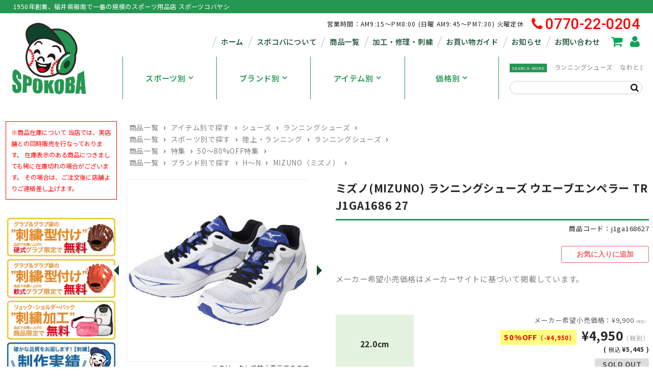

--- FILE ---
content_type: text/html; charset=UTF-8
request_url: https://spokoba.jp/j1ga168627/
body_size: 25978
content:
<!DOCTYPE html>
<html lang="ja">

<head>
	<meta charset="UTF-8" />
	<meta name="viewport" content="width=device-width, user-scalable=no">
	<meta name="format-detection" content="telephone=no"/>

	<title>ミズノ(MIZUNO) ランニングシューズ ウエーブエンペラー TR J1GA1686 27 | スポーツコバヤシ</title>
<meta name='robots' content='max-image-preview:large' />
<link rel='dns-prefetch' href='//cdn.jsdelivr.net' />

<!-- SEO SIMPLE PACK 3.6.2 -->
<meta name="description" content="５０％ＯＦＦ　￥９９００⇒￥４９５０(税抜) シューズに求められる機能であるクッション性と安定性。本来なら相反するこの2つの機能を両立するMIZUNO WAVEを搭載。従来に比べて耐摩耗性が約80％高まった高耐摩耗ラバー。アウトソールの摩耗">
<meta name="keywords" content="福井,敦賀,スポコバ,スポーツコバヤシ,スポーツ小林,スポーツ用品,野球">
<link rel="canonical" href="https://spokoba.jp/j1ga168627/">
<meta property="og:locale" content="ja_JP">
<meta property="og:type" content="article">
<meta property="og:title" content="ミズノ(MIZUNO) ランニングシューズ ウエーブエンペラー TR J1GA1686 27 | スポーツコバヤシ">
<meta property="og:description" content="５０％ＯＦＦ　￥９９００⇒￥４９５０(税抜) シューズに求められる機能であるクッション性と安定性。本来なら相反するこの2つの機能を両立するMIZUNO WAVEを搭載。従来に比べて耐摩耗性が約80％高まった高耐摩耗ラバー。アウトソールの摩耗">
<meta property="og:url" content="https://spokoba.jp/j1ga168627/">
<meta property="og:site_name" content="スポーツコバヤシ">
<meta name="twitter:card" content="summary">
<!-- / SEO SIMPLE PACK -->

<script type="text/javascript">
/* <![CDATA[ */
window._wpemojiSettings = {"baseUrl":"https:\/\/s.w.org\/images\/core\/emoji\/16.0.1\/72x72\/","ext":".png","svgUrl":"https:\/\/s.w.org\/images\/core\/emoji\/16.0.1\/svg\/","svgExt":".svg","source":{"concatemoji":"https:\/\/spokoba.jp\/wp\/wp-includes\/js\/wp-emoji-release.min.js?ver=6.8.3"}};
/*! This file is auto-generated */
!function(s,n){var o,i,e;function c(e){try{var t={supportTests:e,timestamp:(new Date).valueOf()};sessionStorage.setItem(o,JSON.stringify(t))}catch(e){}}function p(e,t,n){e.clearRect(0,0,e.canvas.width,e.canvas.height),e.fillText(t,0,0);var t=new Uint32Array(e.getImageData(0,0,e.canvas.width,e.canvas.height).data),a=(e.clearRect(0,0,e.canvas.width,e.canvas.height),e.fillText(n,0,0),new Uint32Array(e.getImageData(0,0,e.canvas.width,e.canvas.height).data));return t.every(function(e,t){return e===a[t]})}function u(e,t){e.clearRect(0,0,e.canvas.width,e.canvas.height),e.fillText(t,0,0);for(var n=e.getImageData(16,16,1,1),a=0;a<n.data.length;a++)if(0!==n.data[a])return!1;return!0}function f(e,t,n,a){switch(t){case"flag":return n(e,"\ud83c\udff3\ufe0f\u200d\u26a7\ufe0f","\ud83c\udff3\ufe0f\u200b\u26a7\ufe0f")?!1:!n(e,"\ud83c\udde8\ud83c\uddf6","\ud83c\udde8\u200b\ud83c\uddf6")&&!n(e,"\ud83c\udff4\udb40\udc67\udb40\udc62\udb40\udc65\udb40\udc6e\udb40\udc67\udb40\udc7f","\ud83c\udff4\u200b\udb40\udc67\u200b\udb40\udc62\u200b\udb40\udc65\u200b\udb40\udc6e\u200b\udb40\udc67\u200b\udb40\udc7f");case"emoji":return!a(e,"\ud83e\udedf")}return!1}function g(e,t,n,a){var r="undefined"!=typeof WorkerGlobalScope&&self instanceof WorkerGlobalScope?new OffscreenCanvas(300,150):s.createElement("canvas"),o=r.getContext("2d",{willReadFrequently:!0}),i=(o.textBaseline="top",o.font="600 32px Arial",{});return e.forEach(function(e){i[e]=t(o,e,n,a)}),i}function t(e){var t=s.createElement("script");t.src=e,t.defer=!0,s.head.appendChild(t)}"undefined"!=typeof Promise&&(o="wpEmojiSettingsSupports",i=["flag","emoji"],n.supports={everything:!0,everythingExceptFlag:!0},e=new Promise(function(e){s.addEventListener("DOMContentLoaded",e,{once:!0})}),new Promise(function(t){var n=function(){try{var e=JSON.parse(sessionStorage.getItem(o));if("object"==typeof e&&"number"==typeof e.timestamp&&(new Date).valueOf()<e.timestamp+604800&&"object"==typeof e.supportTests)return e.supportTests}catch(e){}return null}();if(!n){if("undefined"!=typeof Worker&&"undefined"!=typeof OffscreenCanvas&&"undefined"!=typeof URL&&URL.createObjectURL&&"undefined"!=typeof Blob)try{var e="postMessage("+g.toString()+"("+[JSON.stringify(i),f.toString(),p.toString(),u.toString()].join(",")+"));",a=new Blob([e],{type:"text/javascript"}),r=new Worker(URL.createObjectURL(a),{name:"wpTestEmojiSupports"});return void(r.onmessage=function(e){c(n=e.data),r.terminate(),t(n)})}catch(e){}c(n=g(i,f,p,u))}t(n)}).then(function(e){for(var t in e)n.supports[t]=e[t],n.supports.everything=n.supports.everything&&n.supports[t],"flag"!==t&&(n.supports.everythingExceptFlag=n.supports.everythingExceptFlag&&n.supports[t]);n.supports.everythingExceptFlag=n.supports.everythingExceptFlag&&!n.supports.flag,n.DOMReady=!1,n.readyCallback=function(){n.DOMReady=!0}}).then(function(){return e}).then(function(){var e;n.supports.everything||(n.readyCallback(),(e=n.source||{}).concatemoji?t(e.concatemoji):e.wpemoji&&e.twemoji&&(t(e.twemoji),t(e.wpemoji)))}))}((window,document),window._wpemojiSettings);
/* ]]> */
</script>
<link rel='stylesheet' id='sbi_styles-css' href='https://spokoba.jp/wp/wp-content/plugins/instagram-feed/css/sbi-styles.min.css?ver=6.10.0' type='text/css' media='all' />
<link rel='stylesheet' id='parent-style-css' href='https://spokoba.jp/wp/wp-content/themes/welcart_basic/style.css?ver=1.0.0' type='text/css' media='all' />
<link rel='stylesheet' id='parent-cart-css' href='https://spokoba.jp/wp/wp-content/themes/welcart_basic/usces_cart.css?ver=1.0.0' type='text/css' media='all' />
<style id='wp-emoji-styles-inline-css' type='text/css'>

	img.wp-smiley, img.emoji {
		display: inline !important;
		border: none !important;
		box-shadow: none !important;
		height: 1em !important;
		width: 1em !important;
		margin: 0 0.07em !important;
		vertical-align: -0.1em !important;
		background: none !important;
		padding: 0 !important;
	}
</style>
<link rel='stylesheet' id='wp-block-library-css' href='https://spokoba.jp/wp/wp-includes/css/dist/block-library/style.min.css?ver=6.8.3' type='text/css' media='all' />
<style id='classic-theme-styles-inline-css' type='text/css'>
/*! This file is auto-generated */
.wp-block-button__link{color:#fff;background-color:#32373c;border-radius:9999px;box-shadow:none;text-decoration:none;padding:calc(.667em + 2px) calc(1.333em + 2px);font-size:1.125em}.wp-block-file__button{background:#32373c;color:#fff;text-decoration:none}
</style>
<style id='global-styles-inline-css' type='text/css'>
:root{--wp--preset--aspect-ratio--square: 1;--wp--preset--aspect-ratio--4-3: 4/3;--wp--preset--aspect-ratio--3-4: 3/4;--wp--preset--aspect-ratio--3-2: 3/2;--wp--preset--aspect-ratio--2-3: 2/3;--wp--preset--aspect-ratio--16-9: 16/9;--wp--preset--aspect-ratio--9-16: 9/16;--wp--preset--color--black: #000000;--wp--preset--color--cyan-bluish-gray: #abb8c3;--wp--preset--color--white: #ffffff;--wp--preset--color--pale-pink: #f78da7;--wp--preset--color--vivid-red: #cf2e2e;--wp--preset--color--luminous-vivid-orange: #ff6900;--wp--preset--color--luminous-vivid-amber: #fcb900;--wp--preset--color--light-green-cyan: #7bdcb5;--wp--preset--color--vivid-green-cyan: #00d084;--wp--preset--color--pale-cyan-blue: #8ed1fc;--wp--preset--color--vivid-cyan-blue: #0693e3;--wp--preset--color--vivid-purple: #9b51e0;--wp--preset--gradient--vivid-cyan-blue-to-vivid-purple: linear-gradient(135deg,rgba(6,147,227,1) 0%,rgb(155,81,224) 100%);--wp--preset--gradient--light-green-cyan-to-vivid-green-cyan: linear-gradient(135deg,rgb(122,220,180) 0%,rgb(0,208,130) 100%);--wp--preset--gradient--luminous-vivid-amber-to-luminous-vivid-orange: linear-gradient(135deg,rgba(252,185,0,1) 0%,rgba(255,105,0,1) 100%);--wp--preset--gradient--luminous-vivid-orange-to-vivid-red: linear-gradient(135deg,rgba(255,105,0,1) 0%,rgb(207,46,46) 100%);--wp--preset--gradient--very-light-gray-to-cyan-bluish-gray: linear-gradient(135deg,rgb(238,238,238) 0%,rgb(169,184,195) 100%);--wp--preset--gradient--cool-to-warm-spectrum: linear-gradient(135deg,rgb(74,234,220) 0%,rgb(151,120,209) 20%,rgb(207,42,186) 40%,rgb(238,44,130) 60%,rgb(251,105,98) 80%,rgb(254,248,76) 100%);--wp--preset--gradient--blush-light-purple: linear-gradient(135deg,rgb(255,206,236) 0%,rgb(152,150,240) 100%);--wp--preset--gradient--blush-bordeaux: linear-gradient(135deg,rgb(254,205,165) 0%,rgb(254,45,45) 50%,rgb(107,0,62) 100%);--wp--preset--gradient--luminous-dusk: linear-gradient(135deg,rgb(255,203,112) 0%,rgb(199,81,192) 50%,rgb(65,88,208) 100%);--wp--preset--gradient--pale-ocean: linear-gradient(135deg,rgb(255,245,203) 0%,rgb(182,227,212) 50%,rgb(51,167,181) 100%);--wp--preset--gradient--electric-grass: linear-gradient(135deg,rgb(202,248,128) 0%,rgb(113,206,126) 100%);--wp--preset--gradient--midnight: linear-gradient(135deg,rgb(2,3,129) 0%,rgb(40,116,252) 100%);--wp--preset--font-size--small: 13px;--wp--preset--font-size--medium: 20px;--wp--preset--font-size--large: 36px;--wp--preset--font-size--x-large: 42px;--wp--preset--spacing--20: 0.44rem;--wp--preset--spacing--30: 0.67rem;--wp--preset--spacing--40: 1rem;--wp--preset--spacing--50: 1.5rem;--wp--preset--spacing--60: 2.25rem;--wp--preset--spacing--70: 3.38rem;--wp--preset--spacing--80: 5.06rem;--wp--preset--shadow--natural: 6px 6px 9px rgba(0, 0, 0, 0.2);--wp--preset--shadow--deep: 12px 12px 50px rgba(0, 0, 0, 0.4);--wp--preset--shadow--sharp: 6px 6px 0px rgba(0, 0, 0, 0.2);--wp--preset--shadow--outlined: 6px 6px 0px -3px rgba(255, 255, 255, 1), 6px 6px rgba(0, 0, 0, 1);--wp--preset--shadow--crisp: 6px 6px 0px rgba(0, 0, 0, 1);}:where(.is-layout-flex){gap: 0.5em;}:where(.is-layout-grid){gap: 0.5em;}body .is-layout-flex{display: flex;}.is-layout-flex{flex-wrap: wrap;align-items: center;}.is-layout-flex > :is(*, div){margin: 0;}body .is-layout-grid{display: grid;}.is-layout-grid > :is(*, div){margin: 0;}:where(.wp-block-columns.is-layout-flex){gap: 2em;}:where(.wp-block-columns.is-layout-grid){gap: 2em;}:where(.wp-block-post-template.is-layout-flex){gap: 1.25em;}:where(.wp-block-post-template.is-layout-grid){gap: 1.25em;}.has-black-color{color: var(--wp--preset--color--black) !important;}.has-cyan-bluish-gray-color{color: var(--wp--preset--color--cyan-bluish-gray) !important;}.has-white-color{color: var(--wp--preset--color--white) !important;}.has-pale-pink-color{color: var(--wp--preset--color--pale-pink) !important;}.has-vivid-red-color{color: var(--wp--preset--color--vivid-red) !important;}.has-luminous-vivid-orange-color{color: var(--wp--preset--color--luminous-vivid-orange) !important;}.has-luminous-vivid-amber-color{color: var(--wp--preset--color--luminous-vivid-amber) !important;}.has-light-green-cyan-color{color: var(--wp--preset--color--light-green-cyan) !important;}.has-vivid-green-cyan-color{color: var(--wp--preset--color--vivid-green-cyan) !important;}.has-pale-cyan-blue-color{color: var(--wp--preset--color--pale-cyan-blue) !important;}.has-vivid-cyan-blue-color{color: var(--wp--preset--color--vivid-cyan-blue) !important;}.has-vivid-purple-color{color: var(--wp--preset--color--vivid-purple) !important;}.has-black-background-color{background-color: var(--wp--preset--color--black) !important;}.has-cyan-bluish-gray-background-color{background-color: var(--wp--preset--color--cyan-bluish-gray) !important;}.has-white-background-color{background-color: var(--wp--preset--color--white) !important;}.has-pale-pink-background-color{background-color: var(--wp--preset--color--pale-pink) !important;}.has-vivid-red-background-color{background-color: var(--wp--preset--color--vivid-red) !important;}.has-luminous-vivid-orange-background-color{background-color: var(--wp--preset--color--luminous-vivid-orange) !important;}.has-luminous-vivid-amber-background-color{background-color: var(--wp--preset--color--luminous-vivid-amber) !important;}.has-light-green-cyan-background-color{background-color: var(--wp--preset--color--light-green-cyan) !important;}.has-vivid-green-cyan-background-color{background-color: var(--wp--preset--color--vivid-green-cyan) !important;}.has-pale-cyan-blue-background-color{background-color: var(--wp--preset--color--pale-cyan-blue) !important;}.has-vivid-cyan-blue-background-color{background-color: var(--wp--preset--color--vivid-cyan-blue) !important;}.has-vivid-purple-background-color{background-color: var(--wp--preset--color--vivid-purple) !important;}.has-black-border-color{border-color: var(--wp--preset--color--black) !important;}.has-cyan-bluish-gray-border-color{border-color: var(--wp--preset--color--cyan-bluish-gray) !important;}.has-white-border-color{border-color: var(--wp--preset--color--white) !important;}.has-pale-pink-border-color{border-color: var(--wp--preset--color--pale-pink) !important;}.has-vivid-red-border-color{border-color: var(--wp--preset--color--vivid-red) !important;}.has-luminous-vivid-orange-border-color{border-color: var(--wp--preset--color--luminous-vivid-orange) !important;}.has-luminous-vivid-amber-border-color{border-color: var(--wp--preset--color--luminous-vivid-amber) !important;}.has-light-green-cyan-border-color{border-color: var(--wp--preset--color--light-green-cyan) !important;}.has-vivid-green-cyan-border-color{border-color: var(--wp--preset--color--vivid-green-cyan) !important;}.has-pale-cyan-blue-border-color{border-color: var(--wp--preset--color--pale-cyan-blue) !important;}.has-vivid-cyan-blue-border-color{border-color: var(--wp--preset--color--vivid-cyan-blue) !important;}.has-vivid-purple-border-color{border-color: var(--wp--preset--color--vivid-purple) !important;}.has-vivid-cyan-blue-to-vivid-purple-gradient-background{background: var(--wp--preset--gradient--vivid-cyan-blue-to-vivid-purple) !important;}.has-light-green-cyan-to-vivid-green-cyan-gradient-background{background: var(--wp--preset--gradient--light-green-cyan-to-vivid-green-cyan) !important;}.has-luminous-vivid-amber-to-luminous-vivid-orange-gradient-background{background: var(--wp--preset--gradient--luminous-vivid-amber-to-luminous-vivid-orange) !important;}.has-luminous-vivid-orange-to-vivid-red-gradient-background{background: var(--wp--preset--gradient--luminous-vivid-orange-to-vivid-red) !important;}.has-very-light-gray-to-cyan-bluish-gray-gradient-background{background: var(--wp--preset--gradient--very-light-gray-to-cyan-bluish-gray) !important;}.has-cool-to-warm-spectrum-gradient-background{background: var(--wp--preset--gradient--cool-to-warm-spectrum) !important;}.has-blush-light-purple-gradient-background{background: var(--wp--preset--gradient--blush-light-purple) !important;}.has-blush-bordeaux-gradient-background{background: var(--wp--preset--gradient--blush-bordeaux) !important;}.has-luminous-dusk-gradient-background{background: var(--wp--preset--gradient--luminous-dusk) !important;}.has-pale-ocean-gradient-background{background: var(--wp--preset--gradient--pale-ocean) !important;}.has-electric-grass-gradient-background{background: var(--wp--preset--gradient--electric-grass) !important;}.has-midnight-gradient-background{background: var(--wp--preset--gradient--midnight) !important;}.has-small-font-size{font-size: var(--wp--preset--font-size--small) !important;}.has-medium-font-size{font-size: var(--wp--preset--font-size--medium) !important;}.has-large-font-size{font-size: var(--wp--preset--font-size--large) !important;}.has-x-large-font-size{font-size: var(--wp--preset--font-size--x-large) !important;}
:where(.wp-block-post-template.is-layout-flex){gap: 1.25em;}:where(.wp-block-post-template.is-layout-grid){gap: 1.25em;}
:where(.wp-block-columns.is-layout-flex){gap: 2em;}:where(.wp-block-columns.is-layout-grid){gap: 2em;}
:root :where(.wp-block-pullquote){font-size: 1.5em;line-height: 1.6;}
</style>
<link rel='stylesheet' id='contact-form-7-css' href='https://spokoba.jp/wp/wp-content/plugins/contact-form-7/includes/css/styles.css?ver=6.1.4' type='text/css' media='all' />
<link rel='stylesheet' id='wcex-favorite-style-css' href='https://spokoba.jp/wp/wp-content/themes/welcart_basic/assets/css/favorite.css?ver=1.0.4.2404011' type='text/css' media='all' />
<link rel='stylesheet' id='slick-css-css' href='//cdn.jsdelivr.net/npm/slick-carousel@1.8.1/slick/slick.css' type='text/css' media='all' />
<link rel='stylesheet' id='slick-theme-css-css' href='//cdn.jsdelivr.net/npm/slick-carousel@1.8.1/slick/slick-theme.css' type='text/css' media='all' />
<link rel='stylesheet' id='wc-basic-style-css' href='https://spokoba.jp/wp/wp-content/themes/welcart_basic-child/style.css?ver=1.7.7' type='text/css' media='all' />
<link rel='stylesheet' id='font-awesome-css' href='https://spokoba.jp/wp/wp-content/themes/welcart_basic/font-awesome/font-awesome.min.css?ver=1.0' type='text/css' media='all' />
<link rel='stylesheet' id='luminous-basic-css-css' href='https://spokoba.jp/wp/wp-content/themes/welcart_basic/css/luminous-basic.css?ver=1.0' type='text/css' media='all' />
<link rel='stylesheet' id='usces_default_css-css' href='https://spokoba.jp/wp/wp-content/plugins/usc-e-shop/css/usces_default.css?ver=2.11.26.2512161' type='text/css' media='all' />
<link rel='stylesheet' id='dashicons-css' href='https://spokoba.jp/wp/wp-includes/css/dashicons.min.css?ver=6.8.3' type='text/css' media='all' />
<link rel='stylesheet' id='theme_cart_css-css' href='https://spokoba.jp/wp/wp-content/themes/welcart_basic-child/usces_cart.css?ver=2.11.26.2512161' type='text/css' media='all' />
<script type="text/javascript" src="https://spokoba.jp/wp/wp-includes/js/jquery/jquery.min.js?ver=3.7.1" id="jquery-core-js"></script>
<script type="text/javascript" src="https://spokoba.jp/wp/wp-includes/js/jquery/jquery-migrate.min.js?ver=3.4.1" id="jquery-migrate-js"></script>
<script type="text/javascript" src="https://spokoba.jp/wp/wp-content/themes/welcart_basic/js/front-customized.js?ver=1.0" id="wc-basic-js-js"></script>
<link rel="https://api.w.org/" href="https://spokoba.jp/wp-json/" /><link rel="alternate" title="JSON" type="application/json" href="https://spokoba.jp/wp-json/wp/v2/posts/80215" /><link rel="EditURI" type="application/rsd+xml" title="RSD" href="https://spokoba.jp/wp/xmlrpc.php?rsd" />
<meta name="generator" content="WordPress 6.8.3" />
<link rel='shortlink' href='https://spokoba.jp/?p=80215' />
<link rel="alternate" title="oEmbed (JSON)" type="application/json+oembed" href="https://spokoba.jp/wp-json/oembed/1.0/embed?url=https%3A%2F%2Fspokoba.jp%2Fj1ga168627%2F" />
<link rel="alternate" title="oEmbed (XML)" type="text/xml+oembed" href="https://spokoba.jp/wp-json/oembed/1.0/embed?url=https%3A%2F%2Fspokoba.jp%2Fj1ga168627%2F&#038;format=xml" />

<meta property="og:title" content="ミズノ(MIZUNO) ランニングシューズ ウエーブエンペラー TR J1GA1686 27">
<meta property="og:type" content="product">
<meta property="og:description" content="ミズノ(MIZUNO) ランニングシューズ ウエーブエンペラー TR J1GA1686 27">
<meta property="og:url" content="https://spokoba.jp/j1ga168627/">
<meta property="og:image" content="https://spokoba.jp/wp/wp-content/uploads/2017/j1ga168627-300x300.jpg">
<meta property="og:site_name" content="スポーツコバヤシ">
<script type="text/javascript" src='//spokoba.jp/wp/wp-content/uploads/custom-css-js/157249.js?v=8302'></script>

<script type="text/javascript" src='//spokoba.jp/wp/wp-content/uploads/custom-css-js/133691.js?v=7177'></script>
			<!-- WCEX_Google_Analytics_4 plugins -->
			<!-- Global site tag (gtag.js) - Google Analytics -->
			<script async src="https://www.googletagmanager.com/gtag/js?id=G-MS7CDLE2F3"></script>
			<script>
				window.dataLayer = window.dataLayer || [];
				function gtag(){dataLayer.push(arguments);}
				gtag('js', new Date());

				gtag('config', 'G-MS7CDLE2F3');
			</script>
						<!-- WCEX_Google_Analytics_4 plugins -->
			<script>
				gtag('event', 'view_item', {"currency":"JPY","items":[{"item_id":"j1ga168627","item_name":"\u30df\u30ba\u30ce(MIZUNO) \u30e9\u30f3\u30cb\u30f3\u30b0\u30b7\u30e5\u30fc\u30ba \u30a6\u30a8\u30fc\u30d6\u30a8\u30f3\u30da\u30e9\u30fc TR J1GA1686 27 j1ga168627 22.0cm j1ga168627-01","currency":"JPY","discount":0,"item_category":"\u30e9\u30f3\u30cb\u30f3\u30b0\u30b7\u30e5\u30fc\u30ba","item_variant":"j1ga168627-01","price":4950},{"item_id":"j1ga168627","item_name":"\u30df\u30ba\u30ce(MIZUNO) \u30e9\u30f3\u30cb\u30f3\u30b0\u30b7\u30e5\u30fc\u30ba \u30a6\u30a8\u30fc\u30d6\u30a8\u30f3\u30da\u30e9\u30fc TR J1GA1686 27 j1ga168627 26.5cm j1ga168627-10","currency":"JPY","discount":0,"item_category":"\u30e9\u30f3\u30cb\u30f3\u30b0\u30b7\u30e5\u30fc\u30ba","item_variant":"j1ga168627-10","price":4950},{"item_id":"j1ga168627","item_name":"\u30df\u30ba\u30ce(MIZUNO) \u30e9\u30f3\u30cb\u30f3\u30b0\u30b7\u30e5\u30fc\u30ba \u30a6\u30a8\u30fc\u30d6\u30a8\u30f3\u30da\u30e9\u30fc TR J1GA1686 27 j1ga168627 27.0cm j1ga168627-11","currency":"JPY","discount":0,"item_category":"\u30e9\u30f3\u30cb\u30f3\u30b0\u30b7\u30e5\u30fc\u30ba","item_variant":"j1ga168627-11","price":4950},{"item_id":"j1ga168627","item_name":"\u30df\u30ba\u30ce(MIZUNO) \u30e9\u30f3\u30cb\u30f3\u30b0\u30b7\u30e5\u30fc\u30ba \u30a6\u30a8\u30fc\u30d6\u30a8\u30f3\u30da\u30e9\u30fc TR J1GA1686 27 j1ga168627 27.5cm j1ga168627-12","currency":"JPY","discount":0,"item_category":"\u30e9\u30f3\u30cb\u30f3\u30b0\u30b7\u30e5\u30fc\u30ba","item_variant":"j1ga168627-12","price":4950},{"item_id":"j1ga168627","item_name":"\u30df\u30ba\u30ce(MIZUNO) \u30e9\u30f3\u30cb\u30f3\u30b0\u30b7\u30e5\u30fc\u30ba \u30a6\u30a8\u30fc\u30d6\u30a8\u30f3\u30da\u30e9\u30fc TR J1GA1686 27 j1ga168627 28.0cm j1ga168627-13","currency":"JPY","discount":0,"item_category":"\u30e9\u30f3\u30cb\u30f3\u30b0\u30b7\u30e5\u30fc\u30ba","item_variant":"j1ga168627-13","price":4950},{"item_id":"j1ga168627","item_name":"\u30df\u30ba\u30ce(MIZUNO) \u30e9\u30f3\u30cb\u30f3\u30b0\u30b7\u30e5\u30fc\u30ba \u30a6\u30a8\u30fc\u30d6\u30a8\u30f3\u30da\u30e9\u30fc TR J1GA1686 27 j1ga168627 28.5cm j1ga168627-14","currency":"JPY","discount":0,"item_category":"\u30e9\u30f3\u30cb\u30f3\u30b0\u30b7\u30e5\u30fc\u30ba","item_variant":"j1ga168627-14","price":4950},{"item_id":"j1ga168627","item_name":"\u30df\u30ba\u30ce(MIZUNO) \u30e9\u30f3\u30cb\u30f3\u30b0\u30b7\u30e5\u30fc\u30ba \u30a6\u30a8\u30fc\u30d6\u30a8\u30f3\u30da\u30e9\u30fc TR J1GA1686 27 j1ga168627 29.0cm j1ga168627-15","currency":"JPY","discount":0,"item_category":"\u30e9\u30f3\u30cb\u30f3\u30b0\u30b7\u30e5\u30fc\u30ba","item_variant":"j1ga168627-15","price":4950},{"item_id":"j1ga168627","item_name":"\u30df\u30ba\u30ce(MIZUNO) \u30e9\u30f3\u30cb\u30f3\u30b0\u30b7\u30e5\u30fc\u30ba \u30a6\u30a8\u30fc\u30d6\u30a8\u30f3\u30da\u30e9\u30fc TR J1GA1686 27 j1ga168627 30.0cm j1ga168627-16","currency":"JPY","discount":0,"item_category":"\u30e9\u30f3\u30cb\u30f3\u30b0\u30b7\u30e5\u30fc\u30ba","item_variant":"j1ga168627-16","price":4950},{"item_id":"j1ga168627","item_name":"\u30df\u30ba\u30ce(MIZUNO) \u30e9\u30f3\u30cb\u30f3\u30b0\u30b7\u30e5\u30fc\u30ba \u30a6\u30a8\u30fc\u30d6\u30a8\u30f3\u30da\u30e9\u30fc TR J1GA1686 27 j1ga168627 22.5cm j1ga168627-02","currency":"JPY","discount":0,"item_category":"\u30e9\u30f3\u30cb\u30f3\u30b0\u30b7\u30e5\u30fc\u30ba","item_variant":"j1ga168627-02","price":4950},{"item_id":"j1ga168627","item_name":"\u30df\u30ba\u30ce(MIZUNO) \u30e9\u30f3\u30cb\u30f3\u30b0\u30b7\u30e5\u30fc\u30ba \u30a6\u30a8\u30fc\u30d6\u30a8\u30f3\u30da\u30e9\u30fc TR J1GA1686 27 j1ga168627 23.0cm j1ga168627-03","currency":"JPY","discount":0,"item_category":"\u30e9\u30f3\u30cb\u30f3\u30b0\u30b7\u30e5\u30fc\u30ba","item_variant":"j1ga168627-03","price":4950},{"item_id":"j1ga168627","item_name":"\u30df\u30ba\u30ce(MIZUNO) \u30e9\u30f3\u30cb\u30f3\u30b0\u30b7\u30e5\u30fc\u30ba \u30a6\u30a8\u30fc\u30d6\u30a8\u30f3\u30da\u30e9\u30fc TR J1GA1686 27 j1ga168627 23.5cm j1ga168627-04","currency":"JPY","discount":0,"item_category":"\u30e9\u30f3\u30cb\u30f3\u30b0\u30b7\u30e5\u30fc\u30ba","item_variant":"j1ga168627-04","price":4950},{"item_id":"j1ga168627","item_name":"\u30df\u30ba\u30ce(MIZUNO) \u30e9\u30f3\u30cb\u30f3\u30b0\u30b7\u30e5\u30fc\u30ba \u30a6\u30a8\u30fc\u30d6\u30a8\u30f3\u30da\u30e9\u30fc TR J1GA1686 27 j1ga168627 24.0cm j1ga168627-05","currency":"JPY","discount":0,"item_category":"\u30e9\u30f3\u30cb\u30f3\u30b0\u30b7\u30e5\u30fc\u30ba","item_variant":"j1ga168627-05","price":4950},{"item_id":"j1ga168627","item_name":"\u30df\u30ba\u30ce(MIZUNO) \u30e9\u30f3\u30cb\u30f3\u30b0\u30b7\u30e5\u30fc\u30ba \u30a6\u30a8\u30fc\u30d6\u30a8\u30f3\u30da\u30e9\u30fc TR J1GA1686 27 j1ga168627 24.5cm j1ga168627-06","currency":"JPY","discount":0,"item_category":"\u30e9\u30f3\u30cb\u30f3\u30b0\u30b7\u30e5\u30fc\u30ba","item_variant":"j1ga168627-06","price":4950},{"item_id":"j1ga168627","item_name":"\u30df\u30ba\u30ce(MIZUNO) \u30e9\u30f3\u30cb\u30f3\u30b0\u30b7\u30e5\u30fc\u30ba \u30a6\u30a8\u30fc\u30d6\u30a8\u30f3\u30da\u30e9\u30fc TR J1GA1686 27 j1ga168627 25.0cm j1ga168627-07","currency":"JPY","discount":0,"item_category":"\u30e9\u30f3\u30cb\u30f3\u30b0\u30b7\u30e5\u30fc\u30ba","item_variant":"j1ga168627-07","price":4950},{"item_id":"j1ga168627","item_name":"\u30df\u30ba\u30ce(MIZUNO) \u30e9\u30f3\u30cb\u30f3\u30b0\u30b7\u30e5\u30fc\u30ba \u30a6\u30a8\u30fc\u30d6\u30a8\u30f3\u30da\u30e9\u30fc TR J1GA1686 27 j1ga168627 25.5cm j1ga168627-08","currency":"JPY","discount":0,"item_category":"\u30e9\u30f3\u30cb\u30f3\u30b0\u30b7\u30e5\u30fc\u30ba","item_variant":"j1ga168627-08","price":4950},{"item_id":"j1ga168627","item_name":"\u30df\u30ba\u30ce(MIZUNO) \u30e9\u30f3\u30cb\u30f3\u30b0\u30b7\u30e5\u30fc\u30ba \u30a6\u30a8\u30fc\u30d6\u30a8\u30f3\u30da\u30e9\u30fc TR J1GA1686 27 j1ga168627 26.0cm j1ga168627-09","currency":"JPY","discount":0,"item_category":"\u30e9\u30f3\u30cb\u30f3\u30b0\u30b7\u30e5\u30fc\u30ba","item_variant":"j1ga168627-09","price":4950}],"value":4950});
			</script>
		<link rel="preconnect" href="https://fonts.googleapis.com">
<link rel="preconnect" href="https://fonts.gstatic.com" crossorigin>
<link href="https://fonts.googleapis.com/css2?family=Noto+Sans+JP:wght@100..900&display=swap" rel="stylesheet">
<link href="https://fonts.googleapis.com/css2?family=Roboto:wght@500;700&display=swap" rel="stylesheet">
<noscript><style>.lazyload[data-src]{display:none !important;}</style></noscript><style>.lazyload{background-image:none !important;}.lazyload:before{background-image:none !important;}</style><link rel="icon" href="https://spokoba.jp/wp/wp-content/uploads/material/cropped-favicon-32x32.png" sizes="32x32" />
<link rel="icon" href="https://spokoba.jp/wp/wp-content/uploads/material/cropped-favicon-192x192.png" sizes="192x192" />
<link rel="apple-touch-icon" href="https://spokoba.jp/wp/wp-content/uploads/material/cropped-favicon-180x180.png" />
<meta name="msapplication-TileImage" content="https://spokoba.jp/wp/wp-content/uploads/material/cropped-favicon-270x270.png" />
	
	<link rel="stylesheet" type="text/css" href="//cdn.jsdelivr.net/npm/slick-carousel@1.8.1/slick/slick.css"/>
	<link rel="stylesheet" type="text/css" href="//cdn.jsdelivr.net/npm/slick-carousel@1.8.1/slick/slick-theme.css"/>

</head>

<body class="wp-singular post-template-default single single-post postid-80215 single-format-standard wp-custom-logo wp-theme-welcart_basic wp-child-theme-welcart_basic-child">


	
	<header id="masthead" class="site-header" role="banner">
		<div class="site-description">1950年創業、福井県嶺南で一番の規模のスポーツ用品店 スポーツコバヤシ</div>
		<div class="head-wrap">
							<div class="site-title"><a href="https://spokoba.jp/" class="custom-logo-link" rel="home"><img width="320" height="320" src="[data-uri]" class="custom-logo lazyload" alt="スポーツコバヤシ" decoding="async" fetchpriority="high"   data-src="https://spokoba.jp/wp/wp-content/uploads/material/logo.png" data-srcset="https://spokoba.jp/wp/wp-content/uploads/material/logo.png 320w, https://spokoba.jp/wp/wp-content/uploads/material/logo-300x300.png 300w" data-sizes="auto" data-eio-rwidth="320" data-eio-rheight="320" /><noscript><img width="320" height="320" src="https://spokoba.jp/wp/wp-content/uploads/material/logo.png" class="custom-logo" alt="スポーツコバヤシ" decoding="async" fetchpriority="high" srcset="https://spokoba.jp/wp/wp-content/uploads/material/logo.png 320w, https://spokoba.jp/wp/wp-content/uploads/material/logo-300x300.png 300w" sizes="(max-width: 320px) 100vw, 320px" data-eio="l" /></noscript></a></div>
						<div class="head-main">

				<div class="head-contact">
					<p class="open">営業時間：AM9:15～PM8:00 (日曜 AM9:45～PM7:30) 火曜定休</p>
					<a class="tel" href="tel:0770220204"><i class="fa-solid fa-phone"></i>0770-22-0204</a>
				</div>
				<nav id="site-navigation" class="main-navigation" role="navigation">
					<label for="panel"><span></span></label>
					<input type="checkbox" id="panel" class="on-off" />
					<div class="nav-menu"><ul id="menu-%e3%83%a1%e3%83%8b%e3%83%a5%e3%83%bc" class="header-nav-container cf"><li id="menu-item-133707" class="menu-item menu-item-type-post_type menu-item-object-page menu-item-home menu-item-133707"><a href="https://spokoba.jp/">ホーム</a></li>
<li id="menu-item-133713" class="menu-item menu-item-type-post_type menu-item-object-page menu-item-133713"><a href="https://spokoba.jp/about/">スポコバについて</a></li>
<li id="menu-item-156036" class="menu-item menu-item-type-taxonomy menu-item-object-category current-post-ancestor menu-item-156036"><a href="https://spokoba.jp/category/item/">商品一覧</a></li>
<li id="menu-item-157212" class="menu-item menu-item-type-taxonomy menu-item-object-category menu-item-157212"><a href="https://spokoba.jp/category/item/repair/">加工・修理・刺繍</a></li>
<li id="menu-item-133712" class="menu-item menu-item-type-post_type menu-item-object-page menu-item-133712"><a href="https://spokoba.jp/guide/">お買い物ガイド</a></li>
<li id="menu-item-156053" class="menu-item menu-item-type-taxonomy menu-item-object-category menu-item-156053"><a href="https://spokoba.jp/category/information/">お知らせ</a></li>
<li id="menu-item-133708" class="menu-item menu-item-type-post_type menu-item-object-page menu-item-133708"><a href="https://spokoba.jp/contact/">お問い合わせ</a></li>
</ul></div>					<div class="icon">
						<a href="https://spokoba.jp/wp/usces-cart/"><i class="fas fa-shopping-cart"></i></a>
						<a href="https://spokoba.jp/wp/usces-member/"><i class="fa-solid fa-user"></i></a>
					</div>
				</nav><!-- #site-navigation -->
				
				<!-- ハンガーガーメニュー -->
				<nav class="sp-nav" id="js-spnav">
					<div class="sp-nav_inner">
						<div class="sp-nav_contents">
							<div class="menu">
								<div class="menu-%e3%83%a1%e3%83%8b%e3%83%a5%e3%83%bc-container"><ul id="menu-%e3%83%a1%e3%83%8b%e3%83%a5%e3%83%bc-1" class="menu"><li class="menu-item menu-item-type-post_type menu-item-object-page menu-item-home menu-item-133707"><a href="https://spokoba.jp/">ホーム</a></li>
<li class="menu-item menu-item-type-post_type menu-item-object-page menu-item-133713"><a href="https://spokoba.jp/about/">スポコバについて</a></li>
<li class="menu-item menu-item-type-taxonomy menu-item-object-category current-post-ancestor menu-item-156036"><a href="https://spokoba.jp/category/item/">商品一覧</a></li>
<li class="menu-item menu-item-type-taxonomy menu-item-object-category menu-item-157212"><a href="https://spokoba.jp/category/item/repair/">加工・修理・刺繍</a></li>
<li class="menu-item menu-item-type-post_type menu-item-object-page menu-item-133712"><a href="https://spokoba.jp/guide/">お買い物ガイド</a></li>
<li class="menu-item menu-item-type-taxonomy menu-item-object-category menu-item-156053"><a href="https://spokoba.jp/category/information/">お知らせ</a></li>
<li class="menu-item menu-item-type-post_type menu-item-object-page menu-item-133708"><a href="https://spokoba.jp/contact/">お問い合わせ</a></li>
</ul></div>							</div>
							<div class="icon">
								<a href="https://spokoba.jp/wp/usces-cart/"><i class="fas fa-shopping-cart"></i>カートを見る</a>
								<a href="https://spokoba.jp/wp/usces-member/"><i class="fa-solid fa-user"></i>会員マイページ</a>
							</div>
							<div class="search-box">
								<form role="search" method="get" action="https://spokoba.jp/" >
		<div class="s-box">
			<input type="text" value="" name="s" id="head-s-text" class="search-text" />
			<input type="submit" id="head-s-submit" class="searchsubmit" value="&#xf002;" />
		</div>
	</form>							</div>
							<div class="about">
								有限会社スポーツコバヤシ<br>
								所在地　：〒914-0063 福井県敦賀市神楽町1-3-23<br>
								営業時間：9:15～8:00(日曜 9:45～7:30)<br>
								定休日　：火曜日<br>
								<a class="tel" href="tel:0770220204"><i class="fa-solid fa-phone"></i>0770-22-0204</a>
							</div>
						</div>
					</div>
				</nav>
				<button class="sp-navbtn" id="js-hamburger">
				  <span></span>
				  <span></span>
				  <span></span>
				</button>
				
				<nav class="ec-nav">
					<div class="mnav sports">
						<a href="javascript:void(0)" class="mnav_link js-megaMenu">スポーツ別</a>
						<div class="mnav_content">
							<div class="mnav_inner">
							<p class="ttl">スポーツ別で探す</p>
							<ul class="cnav">
								<li><a href="https://spokoba.jp/category/item/sports/baseball/">
									<img src="[data-uri]" data-src="https://spokoba.jp/wp/wp-content/uploads/material/icon-baseball.png" decoding="async" class="lazyload" data-eio-rwidth="200" data-eio-rheight="200"><noscript><img src="https://spokoba.jp/wp/wp-content/uploads/material/icon-baseball.png" data-eio="l"></noscript>野球・ソフトボール</a>
								</li>
								<li><a href="https://spokoba.jp/category/item/sports/soccer/">
									<img src="[data-uri]" data-src="https://spokoba.jp/wp/wp-content/uploads/material/icon-soccer.png" decoding="async" class="lazyload" data-eio-rwidth="200" data-eio-rheight="200"><noscript><img src="https://spokoba.jp/wp/wp-content/uploads/material/icon-soccer.png" data-eio="l"></noscript>サッカー</a></li>
								<li><a href="https://spokoba.jp/category/item/sports/trackandfield/">
									<img src="[data-uri]" data-src="https://spokoba.jp/wp/wp-content/uploads/material/icon-trackandfield.png" decoding="async" class="lazyload" data-eio-rwidth="200" data-eio-rheight="200"><noscript><img src="https://spokoba.jp/wp/wp-content/uploads/material/icon-trackandfield.png" data-eio="l"></noscript>陸上・ランニング</a></li>
								<li><a href="https://spokoba.jp/category/item/sports/tennis/">
									<img src="[data-uri]" data-src="https://spokoba.jp/wp/wp-content/uploads/material/icon-tennis.png" decoding="async" class="lazyload" data-eio-rwidth="200" data-eio-rheight="200"><noscript><img src="https://spokoba.jp/wp/wp-content/uploads/material/icon-tennis.png" data-eio="l"></noscript>テニス</a></li>
								<li><a href="https://spokoba.jp/category/item/sports/badminton/">
									<img src="[data-uri]" data-src="https://spokoba.jp/wp/wp-content/uploads/material/icon-badminton.png" decoding="async" class="lazyload" data-eio-rwidth="200" data-eio-rheight="200"><noscript><img src="https://spokoba.jp/wp/wp-content/uploads/material/icon-badminton.png" data-eio="l"></noscript>バドミントン</a></li>
								<li><a href="https://spokoba.jp/category/item/sports/volleyball/">
									<img src="[data-uri]" data-src="https://spokoba.jp/wp/wp-content/uploads/material/icon-volleyball.png" decoding="async" class="lazyload" data-eio-rwidth="200" data-eio-rheight="200"><noscript><img src="https://spokoba.jp/wp/wp-content/uploads/material/icon-volleyball.png" data-eio="l"></noscript>バレーボール</a></li>
								<li><a href="https://spokoba.jp/category/item/sports/basketball/">
									<img src="[data-uri]" data-src="https://spokoba.jp/wp/wp-content/uploads/material/icon-basketball.png" decoding="async" class="lazyload" data-eio-rwidth="200" data-eio-rheight="200"><noscript><img src="https://spokoba.jp/wp/wp-content/uploads/material/icon-basketball.png" data-eio="l"></noscript>バスケットボール</a></li>
								<li><a href="https://spokoba.jp/category/item/sports/tabletennis/">
									<img src="[data-uri]" data-src="https://spokoba.jp/wp/wp-content/uploads/material/icon-tabletennis.png" decoding="async" class="lazyload" data-eio-rwidth="200" data-eio-rheight="200"><noscript><img src="https://spokoba.jp/wp/wp-content/uploads/material/icon-tabletennis.png" data-eio="l"></noscript>卓球</a></li>
								<li><a href="https://spokoba.jp/category/item/sports/handball/">
									<img src="[data-uri]" data-src="https://spokoba.jp/wp/wp-content/uploads/material/icon-handball.png" decoding="async" class="lazyload" data-eio-rwidth="200" data-eio-rheight="200"><noscript><img src="https://spokoba.jp/wp/wp-content/uploads/material/icon-handball.png" data-eio="l"></noscript>ハンドボール</a></li>
								<li><a href="https://spokoba.jp/category/item/sports/swimming/">
									<img src="[data-uri]" data-src="https://spokoba.jp/wp/wp-content/uploads/material/icon-swimming.png" decoding="async" class="lazyload" data-eio-rwidth="200" data-eio-rheight="200"><noscript><img src="https://spokoba.jp/wp/wp-content/uploads/material/icon-swimming.png" data-eio="l"></noscript>水泳</a></li>
								<li><a href="https://spokoba.jp/category/item/sports/groundgolf/">
									<img src="[data-uri]" data-src="https://spokoba.jp/wp/wp-content/uploads/material/icon-golf.png" decoding="async" class="lazyload" data-eio-rwidth="200" data-eio-rheight="200"><noscript><img src="https://spokoba.jp/wp/wp-content/uploads/material/icon-golf.png" data-eio="l"></noscript>グラウンドゴルフ</a></li>
								<li><a href="https://spokoba.jp/category/item/sports/other-sports/">
									<img src="[data-uri]" data-src="https://spokoba.jp/wp/wp-content/uploads/material/logo.png" decoding="async" class="lazyload" data-eio-rwidth="320" data-eio-rheight="320"><noscript><img src="https://spokoba.jp/wp/wp-content/uploads/material/logo.png" data-eio="l"></noscript>その他のスポーツ</a></li>
							</ul>
							</div>
						</div>
					</div>
					<div class="mnav brand">
						<a href="javascript:void(0)" class="mnav_link js-megaMenu">ブランド別</a>
						<div class="mnav_content">
							<div class="mnav_inner">
							<p class="ttl">ブランド別で探す</p>
							<ul class="cnav">
								<li><a href="https://spokoba.jp/category/item/brand/a-g/astral/"><img src="[data-uri]" alt="astral" data-src="https://image.rakuten.co.jp/spokoba/cabinet/design/banner/brand-01.gif" decoding="async" class="lazyload" /><noscript><img src="https://image.rakuten.co.jp/spokoba/cabinet/design/banner/brand-01.gif" alt="astral" data-eio="l" /></noscript></a></li>
								<li><a href="https://spokoba.jp/category/item/brand/h-n/mizuno/"><img src="[data-uri]" alt="ミズノ" data-src="https://image.rakuten.co.jp/spokoba/cabinet/design/banner/brand-02.gif" decoding="async" class="lazyload" /><noscript><img src="https://image.rakuten.co.jp/spokoba/cabinet/design/banner/brand-02.gif" alt="ミズノ" data-eio="l" /></noscript></a></li>
								<li><a href="https://spokoba.jp/category/item/brand/a-g/asics/"><img src="[data-uri]" alt="アシックス" data-src="https://image.rakuten.co.jp/spokoba/cabinet/design/banner/brand-03.gif" decoding="async" class="lazyload" /><noscript><img src="https://image.rakuten.co.jp/spokoba/cabinet/design/banner/brand-03.gif" alt="アシックス" data-eio="l" /></noscript></a></li>
								<li><a href="https://spokoba.jp/category/item/brand/v-z-num/zett/"><img src="[data-uri]" alt="ゼット" data-src="https://image.rakuten.co.jp/spokoba/cabinet/design/banner/brand-04.gif" decoding="async" class="lazyload" /><noscript><img src="https://image.rakuten.co.jp/spokoba/cabinet/design/banner/brand-04.gif" alt="ゼット" data-eio="l" /></noscript></a></li>
								<li><a href="https://spokoba.jp/category/item/brand/o-u/ssk/"><img src="[data-uri]" alt="SSK" data-src="https://image.rakuten.co.jp/spokoba/cabinet/design/banner/brand-05.gif" decoding="async" class="lazyload" /><noscript><img src="https://image.rakuten.co.jp/spokoba/cabinet/design/banner/brand-05.gif" alt="SSK" data-eio="l" /></noscript></a></li>
								<li><a href="https://spokoba.jp/category/item/brand/a-g/atoms/"><img src="[data-uri]" alt="アトムズ" data-src="https://image.rakuten.co.jp/spokoba/cabinet/design/banner/brand-06.gif" decoding="async" class="lazyload" /><noscript><img src="https://image.rakuten.co.jp/spokoba/cabinet/design/banner/brand-06.gif" alt="アトムズ" data-eio="l" /></noscript></a></li>
								<li><a href="https://spokoba.jp/category/item/brand/a-g/dxm/"><img src="[data-uri]" alt="D×M" data-src="https://image.rakuten.co.jp/spokoba/cabinet/design/banner/brand-07.gif" decoding="async" class="lazyload" /><noscript><img src="https://image.rakuten.co.jp/spokoba/cabinet/design/banner/brand-07.gif" alt="D×M" data-eio="l" /></noscript></a></li>
								<li><a href="https://spokoba.jp/category/item/brand/o-u/treasure/"><img src="[data-uri]" alt="Treasure" data-src="https://image.rakuten.co.jp/spokoba/cabinet/design/banner/brand-08.gif" decoding="async" class="lazyload" /><noscript><img src="https://image.rakuten.co.jp/spokoba/cabinet/design/banner/brand-08.gif" alt="Treasure" data-eio="l" /></noscript></a></li>
								<li><a href="https://spokoba.jp/category/item/brand/o-u/teppen/"><img src="[data-uri]" alt="テッペン" data-src="https://image.rakuten.co.jp/spokoba/cabinet/design/banner/brand-09.gif" decoding="async" class="lazyload" /><noscript><img src="https://image.rakuten.co.jp/spokoba/cabinet/design/banner/brand-09.gif" alt="テッペン" data-eio="l" /></noscript></a></li>
								<li><a href="https://spokoba.jp/category/item/brand/v-z-num/wilson/"><img src="[data-uri]" alt="ウィルソン" data-src="https://image.rakuten.co.jp/spokoba/cabinet/design/banner/brand-10.gif" decoding="async" class="lazyload" /><noscript><img src="https://image.rakuten.co.jp/spokoba/cabinet/design/banner/brand-10.gif" alt="ウィルソン" data-eio="l" /></noscript></a></li>
								<li><a href="https://spokoba.jp/category/item/brand/h-n/kubotaslugger/"><img src="[data-uri]" alt="久保田スラッガー" data-src="https://image.rakuten.co.jp/spokoba/cabinet/design/banner/brand-11.gif" decoding="async" class="lazyload" /><noscript><img src="https://image.rakuten.co.jp/spokoba/cabinet/design/banner/brand-11.gif" alt="久保田スラッガー" data-eio="l" /></noscript></a></li>
								<li><a href="https://spokoba.jp/category/item/brand/a-g/adidas/"><img src="[data-uri]" alt="アディダス" data-src="https://image.rakuten.co.jp/spokoba/cabinet/design/banner/brand-12.gif" decoding="async" class="lazyload" /><noscript><img src="https://image.rakuten.co.jp/spokoba/cabinet/design/banner/brand-12.gif" alt="アディダス" data-eio="l" /></noscript></a></li>
								<li><a href="https://spokoba.jp/category/item/brand/a-g/demarini/"><img src="[data-uri]" alt="ディマリニ" data-src="https://image.rakuten.co.jp/spokoba/cabinet/design/banner/brand-13.gif" decoding="async" class="lazyload" /><noscript><img src="https://image.rakuten.co.jp/spokoba/cabinet/design/banner/brand-13.gif" alt="ディマリニ" data-eio="l" /></noscript></a></li>
								<li><a href="https://spokoba.jp/category/item/brand/a-g/descente/"><img src="[data-uri]" alt="デサント" data-src="https://image.rakuten.co.jp/spokoba/cabinet/design/banner/brand-14.gif" decoding="async" class="lazyload" /><noscript><img src="https://image.rakuten.co.jp/spokoba/cabinet/design/banner/brand-14.gif" alt="デサント" data-eio="l" /></noscript></a></li>
								<li><a href="https://spokoba.jp/category/item/brand/h-n/hatakeyama/"><img src="[data-uri]" alt="ハタケヤマ" data-src="https://image.rakuten.co.jp/spokoba/cabinet/design/banner/brand-15.gif" decoding="async" class="lazyload" /><noscript><img src="https://image.rakuten.co.jp/spokoba/cabinet/design/banner/brand-15.gif" alt="ハタケヤマ" data-eio="l" /></noscript></a></li>
								<li><a href="https://spokoba.jp/category/item/brand/h-n/higold/"><img src="[data-uri]" alt="ハイゴールド" data-src="https://image.rakuten.co.jp/spokoba/cabinet/design/banner/brand-16.gif" decoding="async" class="lazyload" /><noscript><img src="https://image.rakuten.co.jp/spokoba/cabinet/design/banner/brand-16.gif" alt="ハイゴールド" data-eio="l" /></noscript></a></li>
								<li><a href="https://spokoba.jp/category/item/brand/h-n/louisvilleslugger/"><img src="[data-uri]" alt="ルイスビルスラッガー" data-src="https://image.rakuten.co.jp/spokoba/cabinet/design/banner/brand-17.gif" decoding="async" class="lazyload" /><noscript><img src="https://image.rakuten.co.jp/spokoba/cabinet/design/banner/brand-17.gif" alt="ルイスビルスラッガー" data-eio="l" /></noscript></a></li>
								<li><a href="https://spokoba.jp/category/item/brand/h-n/nike/"><img src="[data-uri]" alt="ナイキ" data-src="https://image.rakuten.co.jp/spokoba/cabinet/design/banner/brand-18.gif" decoding="async" class="lazyload" /><noscript><img src="https://image.rakuten.co.jp/spokoba/cabinet/design/banner/brand-18.gif" alt="ナイキ" data-eio="l" /></noscript></a></li>
								<li><a href="https://spokoba.jp/category/item/brand/o-u/under-armour/"><img src="[data-uri]" alt="アンダーアーマー" data-src="https://image.rakuten.co.jp/spokoba/cabinet/design/banner/brand-19.gif" decoding="async" class="lazyload" /><noscript><img src="https://image.rakuten.co.jp/spokoba/cabinet/design/banner/brand-19.gif" alt="アンダーアーマー" data-eio="l" /></noscript></a></li>
								<li><a href="https://spokoba.jp/category/item/brand/a-g/butterfly/"><img src="[data-uri]" alt="バタフライ" data-src="https://image.rakuten.co.jp/spokoba/cabinet/design/banner/brand-20.gif" decoding="async" class="lazyload" /><noscript><img src="https://image.rakuten.co.jp/spokoba/cabinet/design/banner/brand-20.gif" alt="バタフライ" data-eio="l" /></noscript></a></li>
								<li><a href="https://spokoba.jp/category/item/brand/h-n/nittaku/"><img src="[data-uri]" alt="ニッタク" data-src="https://image.rakuten.co.jp/spokoba/cabinet/design/banner/brand-21.gif" decoding="async" class="lazyload" /><noscript><img src="https://image.rakuten.co.jp/spokoba/cabinet/design/banner/brand-21.gif" alt="ニッタク" data-eio="l" /></noscript></a></li>
								<li><a href="https://spokoba.jp/category/item/brand/o-u/tsp/"><img src="[data-uri]" alt="TSP" data-src="https://image.rakuten.co.jp/spokoba/cabinet/design/banner/brand-22.gif" decoding="async" class="lazyload" /><noscript><img src="https://image.rakuten.co.jp/spokoba/cabinet/design/banner/brand-22.gif" alt="TSP" data-eio="l" /></noscript></a></li>
								<li><a href="https://spokoba.jp/category/item/brand/v-z-num/yasaka/"><img src="[data-uri]" alt="ヤサカ" data-src="https://image.rakuten.co.jp/spokoba/cabinet/design/banner/brand-23.gif" decoding="async" class="lazyload" /><noscript><img src="https://image.rakuten.co.jp/spokoba/cabinet/design/banner/brand-23.gif" alt="ヤサカ" data-eio="l" /></noscript></a></li>
								<li><a href="https://spokoba.jp/category/item/brand/v-z-num/yonex/"><img src="[data-uri]" alt="ヨネックス" data-src="https://image.rakuten.co.jp/spokoba/cabinet/design/banner/brand-24.gif" decoding="async" class="lazyload" /><noscript><img src="https://image.rakuten.co.jp/spokoba/cabinet/design/banner/brand-24.gif" alt="ヨネックス" data-eio="l" /></noscript></a></li>
								<!--<li><a href="https://spokoba.jp/category/item/brand/a-g/astral/"><img src="[data-uri]" alt="ビクター" data-src="https://image.rakuten.co.jp/spokoba/cabinet/design/banner/brand-25.gif" decoding="async" class="lazyload" /><noscript><img src="https://image.rakuten.co.jp/spokoba/cabinet/design/banner/brand-25.gif" alt="ビクター" data-eio="l" /></noscript></a></li>-->
								<li><a href="https://spokoba.jp/category/item/brand/h-n/mikasa/"><img src="[data-uri]" alt="ミカサ" data-src="https://image.rakuten.co.jp/spokoba/cabinet/design/banner/brand-26.gif" decoding="async" class="lazyload" /><noscript><img src="https://image.rakuten.co.jp/spokoba/cabinet/design/banner/brand-26.gif" alt="ミカサ" data-eio="l" /></noscript></a></li>
								<li><a href="https://spokoba.jp/category/item/brand/h-n/molten/"><img src="[data-uri]" alt="モルテン" data-src="https://image.rakuten.co.jp/spokoba/cabinet/design/banner/brand-27.gif" decoding="async" class="lazyload" /><noscript><img src="https://image.rakuten.co.jp/spokoba/cabinet/design/banner/brand-27.gif" alt="モルテン" data-eio="l" /></noscript></a></li>
								<li><a href="https://spokoba.jp/category/item/brand/a-g/chrio/"><img src="[data-uri]" alt="クリオ" data-src="https://image.rakuten.co.jp/spokoba/cabinet/design/banner/brand-28.gif" decoding="async" class="lazyload" /><noscript><img src="https://image.rakuten.co.jp/spokoba/cabinet/design/banner/brand-28.gif" alt="クリオ" data-eio="l" /></noscript></a></li>
								<li><a href="https://spokoba.jp/category/item/brand/a-g/colantotte/"><img src="[data-uri]" alt="コラントッテ" data-src="https://image.rakuten.co.jp/spokoba/cabinet/design/banner/brand-29.gif" decoding="async" class="lazyload" /><noscript><img src="https://image.rakuten.co.jp/spokoba/cabinet/design/banner/brand-29.gif" alt="コラントッテ" data-eio="l" /></noscript></a></li>
								<li><a href="https://spokoba.jp/category/item/brand/h-n/hummel/"><img src="[data-uri]" alt="ヒュンメル" data-src="https://image.rakuten.co.jp/spokoba/cabinet/design/banner/brand-30.gif" decoding="async" class="lazyload" /><noscript><img src="https://image.rakuten.co.jp/spokoba/cabinet/design/banner/brand-30.gif" alt="ヒュンメル" data-eio="l" /></noscript></a></li>
								<li><a href="https://spokoba.jp/category/item/brand/o-u/puma/"><img src="[data-uri]" alt="プーマ" data-src="https://image.rakuten.co.jp/spokoba/cabinet/design/banner/brand-31.gif" decoding="async" class="lazyload" /><noscript><img src="https://image.rakuten.co.jp/spokoba/cabinet/design/banner/brand-31.gif" alt="プーマ" data-eio="l" /></noscript></a></li>
								<li><a href="https://spokoba.jp/category/item/brand/o-u/umbro/"><img src="[data-uri]" alt="アンブロ" data-src="https://image.rakuten.co.jp/spokoba/cabinet/design/banner/brand-32.gif" decoding="async" class="lazyload" /><noscript><img src="https://image.rakuten.co.jp/spokoba/cabinet/design/banner/brand-32.gif" alt="アンブロ" data-eio="l" /></noscript></a></li>
								<li><a href="https://spokoba.jp/category/item/brand/h-n/newbalance/"><img src="[data-uri]" alt="ニューバランス" data-src="https://image.rakuten.co.jp/spokoba/cabinet/design/banner/brand-33.gif" decoding="async" class="lazyload" /><noscript><img src="https://image.rakuten.co.jp/spokoba/cabinet/design/banner/brand-33.gif" alt="ニューバランス" data-eio="l" /></noscript></a></li>
								<li><a href="https://spokoba.jp/category/item/brand/v-z-num/zamst/"><img src="[data-uri]" alt="ザムスト" data-src="https://image.rakuten.co.jp/spokoba/cabinet/design/banner/brand-34.gif" decoding="async" class="lazyload" /><noscript><img src="https://image.rakuten.co.jp/spokoba/cabinet/design/banner/brand-34.gif" alt="ザムスト" data-eio="l" /></noscript></a></li>
								<li><a href="https://spokoba.jp/category/item/brand/a-g/dns/"><img src="[data-uri]" alt="DNS" data-src="https://image.rakuten.co.jp/spokoba/cabinet/design/banner/brand-35.gif" decoding="async" class="lazyload" /><noscript><img src="https://image.rakuten.co.jp/spokoba/cabinet/design/banner/brand-35.gif" alt="DNS" data-eio="l" /></noscript></a></li>
								<li class="more"><a href="https://spokoba.jp/category/item/brand/">ブランド一覧はこちら</a></li>
							</ul>
							</div>
						</div>
					</div>
					<div class="mnav item">
						<a href="javascript:void(0)" class="mnav_link js-megaMenu">アイテム別</a>
						<div class="mnav_content">
							<div class="mnav_inner">
							<p class="ttl">アイテム別で探す</p>
							<ul class="cnav">
								<li><a href="https://spokoba.jp/category/item/genre/ball/">ボール</a></li>
								<li><a href="https://spokoba.jp/category/item/genre/wear/wear-mens/">メンズウェア</a></li>
								<li><a href="https://spokoba.jp/category/item/genre/wear/wear-ladies/">レディースウェア</a></li>
								<li><a href="https://spokoba.jp/category/item/genre/wear/wear-junior/">ジュニアウェア</a></li>
								<li><a href="https://spokoba.jp/category/item/genre/shoes/">シューズ</a></li>
								<li><a href="https://spokoba.jp/category/item/genre/insole/">インソール</a></li>
								<li><a href="https://spokoba.jp/category/item/genre/socks/">ソックス</a></li>
								<li><a href="https://spokoba.jp/category/item/genre/bag/">バッグ</a></li>
								<li><a href="https://spokoba.jp/category/item/genre/hat/">帽子</a></li>
								<li><a href="https://spokoba.jp/category/item/genre/glove/">手袋</a></li>
								<li><a href="https://spokoba.jp/category/item/genre/band/">リストバンド・ヘッドバンド</a></li>
								<li><a href="https://spokoba.jp/category/item/genre/neckwarmer/">ネックウォーマー</a></li>
								<li><a href="https://spokoba.jp/category/item/genre/necklace/">ネックレス</a></li>
								<li><a href="https://spokoba.jp/category/item/genre/bracelet/">ブレスレット</a></li>
								<li><a href="https://spokoba.jp/category/item/genre/sunglasses/">サングラス</a></li>
								<li><a href="https://spokoba.jp/category/item/genre/towel/">タオル</a></li>
								<li><a href="https://spokoba.jp/category/item/genre/supporter-taping/">サポーター・テーピング</a></li>
								<li><a href="https://spokoba.jp/category/item/genre/icing-mobileoxygen/">アイシング・携帯酸素</a></li>
								<li><a href="https://spokoba.jp/category/item/genre/supplement/">サプリメント</a></li>
								<li><a href="https://spokoba.jp/category/item/genre/bodycare/">ボディケア</a></li>
								<li><a href="https://spokoba.jp/category/item/genre/health-training/">健康・トレーニング</a></li>
								<li><a href="https://spokoba.jp/category/item/genre/laundry-goods/">洗濯グッズ</a></li>
								<li><a href="https://spokoba.jp/category/item/genre/physicaleducation-fixtures/">体育用備品</a></li>
								<li><a href="https://spokoba.jp/category/item/genre/accessory-other/">アクセサリー・その他</a></li>
							</ul>
							</div>
						</div>
					</div>
					<div class="mnav search-price">
						<a href="javascript:void(0)" class="mnav_link js-megaMenu">価格別</a>
						<div class="mnav_content">
							<div class="mnav_inner">
							<p class="ttl">価格別で探す</p>
							<ul class="cnav">
								<li><a href="https://spokoba.jp/category/item/?lprice=&hprice=1000">1,000円以下</a></li>
								<li><a href="https://spokoba.jp/category/item/?lprice=1000&hprice=5000">1,000円～5,000円</a></li>
								<li><a href="https://spokoba.jp/category/item/?lprice=5000&hprice=10000">5,000円～10,000円</a></li>
								<li><a href="https://spokoba.jp/category/item/?lprice=10000&hprice=30000">10,000円～30,000円</a></li>
								<li><a href="https://spokoba.jp/category/item/?lprice=30000&hprice=50000">30,000円～50,000円</a></li>
								<li><a href="https://spokoba.jp/category/item/?lprice=50000&hprice=">50,000円以上</a></li>
								<li class="form">
																		<form action="https://spokoba.jp/category/item/" method="get">
								最低価格：<input id="lprice" type="tel" name="lprice" step="100">　～　最高価格：<input id="hprice" type="tel" name="hprice" step="100">
								<input type="submit" value="検索">
									</form>
								</li>
							</ul>
							</div>
						</div>
					</div>
					<div class="word">
						<div class="hword-wrap">
							<p class="name">SEARCH WORD</p>
							<div class="hword">
							<a href="https://spokoba.jp?s=%E3%83%A9%E3%83%B3%E3%83%8B%E3%83%B3%E3%82%B0%E3%82%B7%E3%83%A5%E3%83%BC%E3%82%BA">ランニングシューズ</a>
							<a href="https://spokoba.jp?s=%E3%81%AA%E3%82%8F%E3%81%A8%E3%81%B3">なわとび</a>
							<a href="https://spokoba.jp?s=%E3%83%97%E3%83%AD%E3%83%86%E3%82%A4%E3%83%B3">プロテイン</a>
							</div>
						</div>
						<div class="search-box"><form role="search" method="get" action="https://spokoba.jp/" >
		<div class="s-box">
			<input type="text" value="" name="s" id="head-s-text" class="search-text" />
			<input type="submit" id="head-s-submit" class="searchsubmit" value="&#xf002;" />
		</div>
	</form></div>
					</div>
				</nav><!-- .ec-nav -->
				
			</div><!-- .head-main -->
		</div><!-- .head-wrap -->
	</header><!-- #masthead -->

	
		<div id="main" class="wrapper two-column left-set">

	<div id="primary" class="site-content">
		<div id="content" role="main">

		
			<article class="post-80215 post type-post status-publish format-standard category-shoes-running category-trackandfield-runningshoes category-50-80off category-mizuno" id="post-80215">

            <header class="item-header">
                
                <nav class="breadcrumbs">
                    <ul><li class="breadcrumb"><a href="https://spokoba.jp/category/item/">商品一覧</a> &rsaquo; <a href="https://spokoba.jp/category/item/genre/">アイテム別で探す</a> &rsaquo; <a href="https://spokoba.jp/category/item/genre/shoes/">シューズ</a> &rsaquo; <a href="https://spokoba.jp/category/item/genre/shoes/shoes-running/">ランニングシューズ</a> &rsaquo; </li><li class="breadcrumb"><a href="https://spokoba.jp/category/item/">商品一覧</a> &rsaquo; <a href="https://spokoba.jp/category/item/sports/">スポーツ別で探す</a> &rsaquo; <a href="https://spokoba.jp/category/item/sports/trackandfield/">陸上・ランニング</a> &rsaquo; <a href="https://spokoba.jp/category/item/sports/trackandfield/trackandfield-runningshoes/">ランニングシューズ</a> &rsaquo; </li><li class="breadcrumb"><a href="https://spokoba.jp/category/item/">商品一覧</a> &rsaquo; <a href="https://spokoba.jp/category/item/feature/">特集</a> &rsaquo; <a href="https://spokoba.jp/category/item/feature/50-80off/">50〜80%OFF特集</a> &rsaquo; </li><li class="breadcrumb"><a href="https://spokoba.jp/category/item/">商品一覧</a> &rsaquo; <a href="https://spokoba.jp/category/item/brand/">ブランド別で探す</a> &rsaquo; <a href="https://spokoba.jp/category/item/brand/h-n/">H～N</a> &rsaquo; <a href="https://spokoba.jp/category/item/brand/h-n/mizuno/">MIZUNO（ミズノ）</a> &rsaquo; </li></ul>                </nav>
                
            </header><!-- .item-header -->

            <div class="storycontent">

                                

                <div id="itempage">
						<div id="img-box" class="item-img-box">
							<!-- 商品画像のスライダー -->
							<div class="item-img-main">
								<div class="slide-item">
									<a href="https://spokoba.jp/wp/wp-content/uploads/2017/j1ga168627.jpg" >
									<img width="500" height="500" src="[data-uri]" class="attachment-600x600 size-600x600 lazyload" alt="j1ga168627" decoding="async"   data-src="https://spokoba.jp/wp/wp-content/uploads/2017/j1ga168627.jpg" data-srcset="https://spokoba.jp/wp/wp-content/uploads/2017/j1ga168627.jpg 500w, https://spokoba.jp/wp/wp-content/uploads/2017/j1ga168627-300x300.jpg 300w" data-sizes="auto" data-eio-rwidth="500" data-eio-rheight="500" /><noscript><img width="500" height="500" src="https://spokoba.jp/wp/wp-content/uploads/2017/j1ga168627.jpg" class="attachment-600x600 size-600x600" alt="j1ga168627" decoding="async" srcset="https://spokoba.jp/wp/wp-content/uploads/2017/j1ga168627.jpg 500w, https://spokoba.jp/wp/wp-content/uploads/2017/j1ga168627-300x300.jpg 300w" sizes="(max-width: 500px) 100vw, 500px" data-eio="l" /></noscript>									</a>
								</div>
																										<div class="slide-item">
										<a href="https://spokoba.jp/wp/wp-content/uploads/2017/j1ga168627__01.jpg" >
											<img width="500" height="500" src="[data-uri]" class="attachment-600x600 size-600x600 lazyload" alt="j1ga168627" decoding="async"   data-src="https://spokoba.jp/wp/wp-content/uploads/2017/j1ga168627__01.jpg" data-srcset="https://spokoba.jp/wp/wp-content/uploads/2017/j1ga168627__01.jpg 500w, https://spokoba.jp/wp/wp-content/uploads/2017/j1ga168627__01-300x300.jpg 300w" data-sizes="auto" data-eio-rwidth="500" data-eio-rheight="500" /><noscript><img width="500" height="500" src="https://spokoba.jp/wp/wp-content/uploads/2017/j1ga168627__01.jpg" class="attachment-600x600 size-600x600" alt="j1ga168627" decoding="async" srcset="https://spokoba.jp/wp/wp-content/uploads/2017/j1ga168627__01.jpg 500w, https://spokoba.jp/wp/wp-content/uploads/2017/j1ga168627__01-300x300.jpg 300w" sizes="(max-width: 500px) 100vw, 500px" data-eio="l" /></noscript>										</a>
									</div>
																		<div class="slide-item">
										<a href="https://spokoba.jp/wp/wp-content/uploads/2017/j1ga168627__02.jpg" >
											<img width="500" height="500" src="[data-uri]" class="attachment-600x600 size-600x600 lazyload" alt="j1ga168627" decoding="async"   data-src="https://spokoba.jp/wp/wp-content/uploads/2017/j1ga168627__02.jpg" data-srcset="https://spokoba.jp/wp/wp-content/uploads/2017/j1ga168627__02.jpg 500w, https://spokoba.jp/wp/wp-content/uploads/2017/j1ga168627__02-300x300.jpg 300w" data-sizes="auto" data-eio-rwidth="500" data-eio-rheight="500" /><noscript><img width="500" height="500" src="https://spokoba.jp/wp/wp-content/uploads/2017/j1ga168627__02.jpg" class="attachment-600x600 size-600x600" alt="j1ga168627" decoding="async" srcset="https://spokoba.jp/wp/wp-content/uploads/2017/j1ga168627__02.jpg 500w, https://spokoba.jp/wp/wp-content/uploads/2017/j1ga168627__02-300x300.jpg 300w" sizes="(max-width: 500px) 100vw, 500px" data-eio="l" /></noscript>										</a>
									</div>
																		<div class="slide-item">
										<a href="https://spokoba.jp/wp/wp-content/uploads/2017/j1ga168627__03.jpg" >
											<img width="500" height="500" src="[data-uri]" class="attachment-600x600 size-600x600 lazyload" alt="j1ga168627" decoding="async"   data-src="https://spokoba.jp/wp/wp-content/uploads/2017/j1ga168627__03.jpg" data-srcset="https://spokoba.jp/wp/wp-content/uploads/2017/j1ga168627__03.jpg 500w, https://spokoba.jp/wp/wp-content/uploads/2017/j1ga168627__03-300x300.jpg 300w" data-sizes="auto" data-eio-rwidth="500" data-eio-rheight="500" /><noscript><img width="500" height="500" src="https://spokoba.jp/wp/wp-content/uploads/2017/j1ga168627__03.jpg" class="attachment-600x600 size-600x600" alt="j1ga168627" decoding="async" srcset="https://spokoba.jp/wp/wp-content/uploads/2017/j1ga168627__03.jpg 500w, https://spokoba.jp/wp/wp-content/uploads/2017/j1ga168627__03-300x300.jpg 300w" sizes="(max-width: 500px) 100vw, 500px" data-eio="l" /></noscript>										</a>
									</div>
																								</div>

							<!-- 商品画像のサムネイル -->
														<p class="note">※クリックして拡大表示できます</p>
							<div class="item-img-thumb">
								<div class="thumbnail-item"><img width="300" height="300" src="[data-uri]" class="attachment-300x300 size-300x300 lazyload" alt="j1ga168627" decoding="async"   data-src="https://spokoba.jp/wp/wp-content/uploads/2017/j1ga168627-300x300.jpg" data-srcset="https://spokoba.jp/wp/wp-content/uploads/2017/j1ga168627-300x300.jpg 300w, https://spokoba.jp/wp/wp-content/uploads/2017/j1ga168627.jpg 500w" data-sizes="auto" data-eio-rwidth="300" data-eio-rheight="300" /><noscript><img width="300" height="300" src="https://spokoba.jp/wp/wp-content/uploads/2017/j1ga168627-300x300.jpg" class="attachment-300x300 size-300x300" alt="j1ga168627" decoding="async" srcset="https://spokoba.jp/wp/wp-content/uploads/2017/j1ga168627-300x300.jpg 300w, https://spokoba.jp/wp/wp-content/uploads/2017/j1ga168627.jpg 500w" sizes="(max-width: 300px) 100vw, 300px" data-eio="l" /></noscript></div>
																<div class="thumbnail-item"><img width="300" height="300" src="[data-uri]" class="attachment-300x300 size-300x300 lazyload" alt="j1ga168627" decoding="async"   data-src="https://spokoba.jp/wp/wp-content/uploads/2017/j1ga168627__01-300x300.jpg" data-srcset="https://spokoba.jp/wp/wp-content/uploads/2017/j1ga168627__01-300x300.jpg 300w, https://spokoba.jp/wp/wp-content/uploads/2017/j1ga168627__01.jpg 500w" data-sizes="auto" data-eio-rwidth="300" data-eio-rheight="300" /><noscript><img width="300" height="300" src="https://spokoba.jp/wp/wp-content/uploads/2017/j1ga168627__01-300x300.jpg" class="attachment-300x300 size-300x300" alt="j1ga168627" decoding="async" srcset="https://spokoba.jp/wp/wp-content/uploads/2017/j1ga168627__01-300x300.jpg 300w, https://spokoba.jp/wp/wp-content/uploads/2017/j1ga168627__01.jpg 500w" sizes="(max-width: 300px) 100vw, 300px" data-eio="l" /></noscript></div>
																<div class="thumbnail-item"><img width="300" height="300" src="[data-uri]" class="attachment-300x300 size-300x300 lazyload" alt="j1ga168627" decoding="async"   data-src="https://spokoba.jp/wp/wp-content/uploads/2017/j1ga168627__02-300x300.jpg" data-srcset="https://spokoba.jp/wp/wp-content/uploads/2017/j1ga168627__02-300x300.jpg 300w, https://spokoba.jp/wp/wp-content/uploads/2017/j1ga168627__02.jpg 500w" data-sizes="auto" data-eio-rwidth="300" data-eio-rheight="300" /><noscript><img width="300" height="300" src="https://spokoba.jp/wp/wp-content/uploads/2017/j1ga168627__02-300x300.jpg" class="attachment-300x300 size-300x300" alt="j1ga168627" decoding="async" srcset="https://spokoba.jp/wp/wp-content/uploads/2017/j1ga168627__02-300x300.jpg 300w, https://spokoba.jp/wp/wp-content/uploads/2017/j1ga168627__02.jpg 500w" sizes="(max-width: 300px) 100vw, 300px" data-eio="l" /></noscript></div>
																<div class="thumbnail-item"><img width="300" height="300" src="[data-uri]" class="attachment-300x300 size-300x300 lazyload" alt="j1ga168627" decoding="async"   data-src="https://spokoba.jp/wp/wp-content/uploads/2017/j1ga168627__03-300x300.jpg" data-srcset="https://spokoba.jp/wp/wp-content/uploads/2017/j1ga168627__03-300x300.jpg 300w, https://spokoba.jp/wp/wp-content/uploads/2017/j1ga168627__03.jpg 500w" data-sizes="auto" data-eio-rwidth="300" data-eio-rheight="300" /><noscript><img width="300" height="300" src="https://spokoba.jp/wp/wp-content/uploads/2017/j1ga168627__03-300x300.jpg" class="attachment-300x300 size-300x300" alt="j1ga168627" decoding="async" srcset="https://spokoba.jp/wp/wp-content/uploads/2017/j1ga168627__03-300x300.jpg 300w, https://spokoba.jp/wp/wp-content/uploads/2017/j1ga168627__03.jpg 500w" sizes="(max-width: 300px) 100vw, 300px" data-eio="l" /></noscript></div>
															</div>
							
														
						</div><!-- #img-box -->

						<div class="detail-box">
						
                        <h1 class="item-name">ミズノ(MIZUNO) ランニングシューズ ウエーブエンペラー TR J1GA1686 27</h1>
						<div class="itemcode">商品コード：j1ga168627</div>
                                                
                        <!--<div class="shipping-date">発送日目安：3～5日後</div>-->
							
						<div class="favorite-button"><input type="button" class="add-favorite not-login" id="add-favorite-80215" data-post_id="80215" value="お気に入りに追加"></div>							
                        <div class="itemname-under"><a href="https://image.rakuten.co.jp/spokoba/cabinet/evidence/01/evidence_j1ga168627.jpg" target="_blank">メーカー希望小売価格はメーカーサイトに基づいて掲載しています。</a><br><br></div>
                        
                        
                        <div class="item-info">
                            
                            <form action="https://spokoba.jp/usces-cart/" method="post">
                                                        								
								
														

                                                        <div class="skuform">
                                                            <div class="skuname">22.0cm</div>
                            
                                                                <div class="skudetail">
                                    <div class="field">
                                        <div class="field_price">
                                                                                            <p class="field_cprice">メーカー希望小売価格：¥9,900<em class="tax">（税別）</em></p>
                                                                                        
                                                <div class="cprice-wrap">
                                                    													                                                        <p class="rate">50%OFF<span class="nebiki">（-¥4,950）</span></p>
                                                                                                        <p class="price">¥4,950<em class="tax">（税別）</em></p>
                                                </div>
                                            
                                            <p><p class="tax_inc_block">( <em class="tax tax_inc_label">税込</em>¥5,445 )</p></p>
                                        </div>
                                    </div>

                                                                        <div class="itemsoldout">SOLD OUT</div>
                                                                        <div class="error_message"></div>
                                </div><!-- 追加.skudetail -->
                            </div><!-- .skuform -->
                                                        <div class="skuform">
                                                            <div class="skuname">26.5cm</div>
                            
                                                                <div class="skudetail">
                                    <div class="field">
                                        <div class="field_price">
                                                                                            <p class="field_cprice">メーカー希望小売価格：¥9,900<em class="tax">（税別）</em></p>
                                                                                        
                                                <div class="cprice-wrap">
                                                    													                                                        <p class="rate">50%OFF<span class="nebiki">（-¥4,950）</span></p>
                                                                                                        <p class="price">¥4,950<em class="tax">（税別）</em></p>
                                                </div>
                                            
                                            <p><p class="tax_inc_block">( <em class="tax tax_inc_label">税込</em>¥5,445 )</p></p>
                                        </div>
                                    </div>

                                                                        <div class="itemsoldout">SOLD OUT</div>
                                                                        <div class="error_message"></div>
                                </div><!-- 追加.skudetail -->
                            </div><!-- .skuform -->
                                                        <div class="skuform">
                                                            <div class="skuname">27.0cm</div>
                            
                                                                <div class="skudetail">
                                    <div class="field">
                                        <div class="field_price">
                                                                                            <p class="field_cprice">メーカー希望小売価格：¥9,900<em class="tax">（税別）</em></p>
                                                                                        
                                                <div class="cprice-wrap">
                                                    													                                                        <p class="rate">50%OFF<span class="nebiki">（-¥4,950）</span></p>
                                                                                                        <p class="price">¥4,950<em class="tax">（税別）</em></p>
                                                </div>
                                            
                                            <p><p class="tax_inc_block">( <em class="tax tax_inc_label">税込</em>¥5,445 )</p></p>
                                        </div>
                                    </div>

                                                                        <div class="itemsoldout">SOLD OUT</div>
                                                                        <div class="error_message"></div>
                                </div><!-- 追加.skudetail -->
                            </div><!-- .skuform -->
                                                        <div class="skuform">
                                                            <div class="skuname">27.5cm</div>
                            
                                                                <div class="skudetail">
                                    <div class="field">
                                        <div class="field_price">
                                                                                            <p class="field_cprice">メーカー希望小売価格：¥9,900<em class="tax">（税別）</em></p>
                                                                                        
                                                <div class="cprice-wrap">
                                                    													                                                        <p class="rate">50%OFF<span class="nebiki">（-¥4,950）</span></p>
                                                                                                        <p class="price">¥4,950<em class="tax">（税別）</em></p>
                                                </div>
                                            
                                            <p><p class="tax_inc_block">( <em class="tax tax_inc_label">税込</em>¥5,445 )</p></p>
                                        </div>
                                    </div>

                                                                        <div class="itemsoldout">SOLD OUT</div>
                                                                        <div class="error_message"></div>
                                </div><!-- 追加.skudetail -->
                            </div><!-- .skuform -->
                                                        <div class="skuform">
                                                            <div class="skuname">28.0cm</div>
                            
                                                                <div class="skudetail">
                                    <div class="field">
                                        <div class="field_price">
                                                                                            <p class="field_cprice">メーカー希望小売価格：¥9,900<em class="tax">（税別）</em></p>
                                                                                        
                                                <div class="cprice-wrap">
                                                    													                                                        <p class="rate">50%OFF<span class="nebiki">（-¥4,950）</span></p>
                                                                                                        <p class="price">¥4,950<em class="tax">（税別）</em></p>
                                                </div>
                                            
                                            <p><p class="tax_inc_block">( <em class="tax tax_inc_label">税込</em>¥5,445 )</p></p>
                                        </div>
                                    </div>

                                                                        <div class="itemsoldout">SOLD OUT</div>
                                                                        <div class="error_message"></div>
                                </div><!-- 追加.skudetail -->
                            </div><!-- .skuform -->
                                                        <div class="skuform">
                                                            <div class="skuname">28.5cm</div>
                            
                                                                <div class="skudetail">
                                    <div class="field">
                                        <div class="field_price">
                                                                                            <p class="field_cprice">メーカー希望小売価格：¥9,900<em class="tax">（税別）</em></p>
                                                                                        
                                                <div class="cprice-wrap">
                                                    													                                                        <p class="rate">50%OFF<span class="nebiki">（-¥4,950）</span></p>
                                                                                                        <p class="price">¥4,950<em class="tax">（税別）</em></p>
                                                </div>
                                            
                                            <p><p class="tax_inc_block">( <em class="tax tax_inc_label">税込</em>¥5,445 )</p></p>
                                        </div>
                                    </div>

                                                                        <div class="itemsoldout">SOLD OUT</div>
                                                                        <div class="error_message"></div>
                                </div><!-- 追加.skudetail -->
                            </div><!-- .skuform -->
                                                        <div class="skuform">
                                                            <div class="skuname">29.0cm</div>
                            
                                                                <div class="skudetail">
                                    <div class="field">
                                        <div class="field_price">
                                                                                            <p class="field_cprice">メーカー希望小売価格：¥9,900<em class="tax">（税別）</em></p>
                                                                                        
                                                <div class="cprice-wrap">
                                                    													                                                        <p class="rate">50%OFF<span class="nebiki">（-¥4,950）</span></p>
                                                                                                        <p class="price">¥4,950<em class="tax">（税別）</em></p>
                                                </div>
                                            
                                            <p><p class="tax_inc_block">( <em class="tax tax_inc_label">税込</em>¥5,445 )</p></p>
                                        </div>
                                    </div>

                                                                        <div class="itemsoldout">SOLD OUT</div>
                                                                        <div class="error_message"></div>
                                </div><!-- 追加.skudetail -->
                            </div><!-- .skuform -->
                                                        <div class="skuform">
                                                            <div class="skuname">30.0cm</div>
                            
                                                                <div class="skudetail">
                                    <div class="field">
                                        <div class="field_price">
                                                                                            <p class="field_cprice">メーカー希望小売価格：¥9,900<em class="tax">（税別）</em></p>
                                                                                        
                                                <div class="cprice-wrap">
                                                    													                                                        <p class="rate">50%OFF<span class="nebiki">（-¥4,950）</span></p>
                                                                                                        <p class="price">¥4,950<em class="tax">（税別）</em></p>
                                                </div>
                                            
                                            <p><p class="tax_inc_block">( <em class="tax tax_inc_label">税込</em>¥5,445 )</p></p>
                                        </div>
                                    </div>

                                                                        <div class="itemsoldout">SOLD OUT</div>
                                                                        <div class="error_message"></div>
                                </div><!-- 追加.skudetail -->
                            </div><!-- .skuform -->
                                                        <div class="skuform">
                                                            <div class="skuname">22.5cm</div>
                            
                                                                <div class="skudetail">
                                    <div class="field">
                                        <div class="field_price">
                                                                                            <p class="field_cprice">メーカー希望小売価格：¥9,900<em class="tax">（税別）</em></p>
                                                                                        
                                                <div class="cprice-wrap">
                                                    													                                                        <p class="rate">50%OFF<span class="nebiki">（-¥4,950）</span></p>
                                                                                                        <p class="price">¥4,950<em class="tax">（税別）</em></p>
                                                </div>
                                            
                                            <p><p class="tax_inc_block">( <em class="tax tax_inc_label">税込</em>¥5,445 )</p></p>
                                        </div>
                                    </div>

                                                                        <div class="itemsoldout">SOLD OUT</div>
                                                                        <div class="error_message"></div>
                                </div><!-- 追加.skudetail -->
                            </div><!-- .skuform -->
                                                        <div class="skuform">
                                                            <div class="skuname">23.0cm</div>
                            
                                                                <div class="skudetail">
                                    <div class="field">
                                        <div class="field_price">
                                                                                            <p class="field_cprice">メーカー希望小売価格：¥9,900<em class="tax">（税別）</em></p>
                                                                                        
                                                <div class="cprice-wrap">
                                                    													                                                        <p class="rate">50%OFF<span class="nebiki">（-¥4,950）</span></p>
                                                                                                        <p class="price">¥4,950<em class="tax">（税別）</em></p>
                                                </div>
                                            
                                            <p><p class="tax_inc_block">( <em class="tax tax_inc_label">税込</em>¥5,445 )</p></p>
                                        </div>
                                    </div>

                                                                        <div class="itemsoldout">SOLD OUT</div>
                                                                        <div class="error_message"></div>
                                </div><!-- 追加.skudetail -->
                            </div><!-- .skuform -->
                                                        <div class="skuform">
                                                            <div class="skuname">23.5cm</div>
                            
                                                                <div class="skudetail">
                                    <div class="field">
                                        <div class="field_price">
                                                                                            <p class="field_cprice">メーカー希望小売価格：¥9,900<em class="tax">（税別）</em></p>
                                                                                        
                                                <div class="cprice-wrap">
                                                    													                                                        <p class="rate">50%OFF<span class="nebiki">（-¥4,950）</span></p>
                                                                                                        <p class="price">¥4,950<em class="tax">（税別）</em></p>
                                                </div>
                                            
                                            <p><p class="tax_inc_block">( <em class="tax tax_inc_label">税込</em>¥5,445 )</p></p>
                                        </div>
                                    </div>

                                                                        <div class="itemsoldout">SOLD OUT</div>
                                                                        <div class="error_message"></div>
                                </div><!-- 追加.skudetail -->
                            </div><!-- .skuform -->
                                                        <div class="skuform">
                                                            <div class="skuname">24.0cm</div>
                            
                                                                <div class="skudetail">
                                    <div class="field">
                                        <div class="field_price">
                                                                                            <p class="field_cprice">メーカー希望小売価格：¥9,900<em class="tax">（税別）</em></p>
                                                                                        
                                                <div class="cprice-wrap">
                                                    													                                                        <p class="rate">50%OFF<span class="nebiki">（-¥4,950）</span></p>
                                                                                                        <p class="price">¥4,950<em class="tax">（税別）</em></p>
                                                </div>
                                            
                                            <p><p class="tax_inc_block">( <em class="tax tax_inc_label">税込</em>¥5,445 )</p></p>
                                        </div>
                                    </div>

                                                                        <div class="itemsoldout">SOLD OUT</div>
                                                                        <div class="error_message"></div>
                                </div><!-- 追加.skudetail -->
                            </div><!-- .skuform -->
                                                        <div class="skuform">
                                                            <div class="skuname">24.5cm</div>
                            
                                                                <div class="skudetail">
                                    <div class="field">
                                        <div class="field_price">
                                                                                            <p class="field_cprice">メーカー希望小売価格：¥9,900<em class="tax">（税別）</em></p>
                                                                                        
                                                <div class="cprice-wrap">
                                                    													                                                        <p class="rate">50%OFF<span class="nebiki">（-¥4,950）</span></p>
                                                                                                        <p class="price">¥4,950<em class="tax">（税別）</em></p>
                                                </div>
                                            
                                            <p><p class="tax_inc_block">( <em class="tax tax_inc_label">税込</em>¥5,445 )</p></p>
                                        </div>
                                    </div>

                                                                        <div class="itemsoldout">SOLD OUT</div>
                                                                        <div class="error_message"></div>
                                </div><!-- 追加.skudetail -->
                            </div><!-- .skuform -->
                                                        <div class="skuform">
                                                            <div class="skuname">25.0cm</div>
                            
                                                                <div class="skudetail">
                                    <div class="field">
                                        <div class="field_price">
                                                                                            <p class="field_cprice">メーカー希望小売価格：¥9,900<em class="tax">（税別）</em></p>
                                                                                        
                                                <div class="cprice-wrap">
                                                    													                                                        <p class="rate">50%OFF<span class="nebiki">（-¥4,950）</span></p>
                                                                                                        <p class="price">¥4,950<em class="tax">（税別）</em></p>
                                                </div>
                                            
                                            <p><p class="tax_inc_block">( <em class="tax tax_inc_label">税込</em>¥5,445 )</p></p>
                                        </div>
                                    </div>

                                                                        <div class="itemsoldout">SOLD OUT</div>
                                                                        <div class="error_message"></div>
                                </div><!-- 追加.skudetail -->
                            </div><!-- .skuform -->
                                                        <div class="skuform">
                                                            <div class="skuname">25.5cm</div>
                            
                                                                <div class="skudetail">
                                    <div class="field">
                                        <div class="field_price">
                                                                                            <p class="field_cprice">メーカー希望小売価格：¥9,900<em class="tax">（税別）</em></p>
                                                                                        
                                                <div class="cprice-wrap">
                                                    													                                                        <p class="rate">50%OFF<span class="nebiki">（-¥4,950）</span></p>
                                                                                                        <p class="price">¥4,950<em class="tax">（税別）</em></p>
                                                </div>
                                            
                                            <p><p class="tax_inc_block">( <em class="tax tax_inc_label">税込</em>¥5,445 )</p></p>
                                        </div>
                                    </div>

                                                                        <div class="itemsoldout">SOLD OUT</div>
                                                                        <div class="error_message"></div>
                                </div><!-- 追加.skudetail -->
                            </div><!-- .skuform -->
                                                        <div class="skuform">
                                                            <div class="skuname">26.0cm</div>
                            
                                                                <div class="skudetail">
                                    <div class="field">
                                        <div class="field_price">
                                                                                            <p class="field_cprice">メーカー希望小売価格：¥9,900<em class="tax">（税別）</em></p>
                                                                                        
                                                <div class="cprice-wrap">
                                                    													                                                        <p class="rate">50%OFF<span class="nebiki">（-¥4,950）</span></p>
                                                                                                        <p class="price">¥4,950<em class="tax">（税別）</em></p>
                                                </div>
                                            
                                            <p><p class="tax_inc_block">( <em class="tax tax_inc_label">税込</em>¥5,445 )</p></p>
                                        </div>
                                    </div>

                                                                        <div class="itemsoldout">SOLD OUT</div>
                                                                        <div class="error_message"></div>
                                </div><!-- 追加.skudetail -->
                            </div><!-- .skuform -->
                            
                                                        </form>
							
                        </div><!-- .item-info -->

					</div><!-- .detail-box -->


            <div class="item-description">
				<p class="page-title">ミズノ(MIZUNO) ランニングシューズ ウエーブエンペラー TR J1GA1686 27</p>
				<p>５０％ＯＦＦ　￥９９００⇒￥４９５０(税抜)</p>
<p>シューズに求められる機能であるクッション性と安定性。本来なら相反するこの2つの機能を両立するMIZUNO WAVEを搭載。従来に比べて耐摩耗性が約80％高まった高耐摩耗ラバー。アウトソールの摩耗の激しい踵部分に使用し、耐久性を大幅に向上。かかとの接地から蹴り出しまでの間に発生する急激な加速や減速によって前後方向の揺れが発生します。「スムーズライド」は、このランニング時に生じる不快な揺れを軽減し、よりスムーズな走りができるようにするシステムです。</p>
<p>ミズノ MIZUNO ランニングシューズ ウエーブエンペラー TR</p>
<p>品番：J1GA1686<br />
カラー：27：ホワイト×ブルー<br />
サイズ：22.0〜29.0、30.0cm<br />
甲材：合成繊維、人工皮革<br />
底材：合成底<br />
質量：約230g(27.0cm片方)<br />
原産国：インドネシア製</p>
            </div>

						
					</div><!-- #itemspage -->
				</div><!-- .storycontent -->
			</article>

				
		

	<div class="to-cat">
	<a href='https://spokoba.jp/category/item/genre/shoes/shoes-running/'>ランニングシューズに戻る</a><a href='https://spokoba.jp/category/item/sports/trackandfield/trackandfield-runningshoes/'>ランニングシューズに戻る</a><a href='https://spokoba.jp/category/item/feature/50-80off/'>50〜80%OFF特集に戻る</a><a href='https://spokoba.jp/category/item/brand/h-n/mizuno/'>MIZUNO（ミズノ）に戻る</a>	</div>
			
	<p class="related-ttl">関連商品</p>
	<ul class="related-items">
		<li>	<a href="https://spokoba.jp/61gb171762/">
		<img width="150" height="150" src="[data-uri]" class="attachment-150x150 size-150x150 lazyload" alt="61gb171762" decoding="async"   data-src="https://spokoba.jp/wp/wp-content/uploads/2017/61gb171762-300x300.jpg" data-srcset="https://spokoba.jp/wp/wp-content/uploads/2017/61gb171762-300x300.jpg 300w, https://spokoba.jp/wp/wp-content/uploads/2017/61gb171762.jpg 600w" data-sizes="auto" data-eio-rwidth="300" data-eio-rheight="300" /><noscript><img width="150" height="150" src="https://spokoba.jp/wp/wp-content/uploads/2017/61gb171762-300x300.jpg" class="attachment-150x150 size-150x150" alt="61gb171762" decoding="async" srcset="https://spokoba.jp/wp/wp-content/uploads/2017/61gb171762-300x300.jpg 300w, https://spokoba.jp/wp/wp-content/uploads/2017/61gb171762.jpg 600w" sizes="(max-width: 150px) 100vw, 150px" data-eio="l" /></noscript>				<div class="itemsoldout">
			売り切れ		</div>
				<p class="name">ミズノ(MIZUNO) テニスシューズ ウエーブエクシード EL2 OC 61GB171762</p>
		&yen;6,380<em class="tax">（税別）</em>	</a>
</li><li>	<a href="https://spokoba.jp/1ajgh32201-80/">
		<img width="150" height="150" src="[data-uri]" class="attachment-150x150 size-150x150 lazyload" alt="1ajgh32201-80" decoding="async"   data-src="https://spokoba.jp/wp/wp-content/uploads/2025/07/1ajgh32201-80-300x300.jpg" data-srcset="https://spokoba.jp/wp/wp-content/uploads/2025/07/1ajgh32201-80-300x300.jpg 300w, https://spokoba.jp/wp/wp-content/uploads/2025/07/1ajgh32201-80.jpg 640w" data-sizes="auto" data-eio-rwidth="300" data-eio-rheight="300" /><noscript><img width="150" height="150" src="https://spokoba.jp/wp/wp-content/uploads/2025/07/1ajgh32201-80-300x300.jpg" class="attachment-150x150 size-150x150" alt="1ajgh32201-80" decoding="async" srcset="https://spokoba.jp/wp/wp-content/uploads/2025/07/1ajgh32201-80-300x300.jpg 300w, https://spokoba.jp/wp/wp-content/uploads/2025/07/1ajgh32201-80.jpg 640w" sizes="(max-width: 150px) 100vw, 150px" data-eio="l" /></noscript>				<div class="itemsoldout">
			売り切れ		</div>
				<p class="name">【型付/グラブ/袋/刺繍無料】 ミズノ(MIZUNO) ミズノプロ 硬式グラブ 投手用 1AJGH32201-80 [ 型付け無料 硬式グラブ刺繍2ヶ所・グラブ袋刺繍無料(単色のみ)※縁取り・影付きの場合、1ヶ所+1100円(税込)]</p>
		&yen;63,000<em class="tax">（税別）</em>	</a>
</li><li>	<a href="https://spokoba.jp/shra1l-290/">
		<img width="150" height="150" src="[data-uri]" class="attachment-150x150 size-150x150 lazyload" alt="shra1l-290" decoding="async"   data-src="https://spokoba.jp/wp/wp-content/uploads/2021/01/shra1l-290-300x300.jpg" data-srcset="https://spokoba.jp/wp/wp-content/uploads/2021/01/shra1l-290-300x300.jpg 300w, https://spokoba.jp/wp/wp-content/uploads/2021/01/shra1l-290.jpg 600w" data-sizes="auto" data-eio-rwidth="300" data-eio-rheight="300" /><noscript><img width="150" height="150" src="https://spokoba.jp/wp/wp-content/uploads/2021/01/shra1l-290-300x300.jpg" class="attachment-150x150 size-150x150" alt="shra1l-290" decoding="async" srcset="https://spokoba.jp/wp/wp-content/uploads/2021/01/shra1l-290-300x300.jpg 300w, https://spokoba.jp/wp/wp-content/uploads/2021/01/shra1l-290.jpg 600w" sizes="(max-width: 150px) 100vw, 150px" data-eio="l" /></noscript>				<p class="name">ヨネックス(YONEX) レディース ランニングシューズ セーフランエアラス ウィメン SHRA1L-290</p>
		&yen;12,480<em class="tax">（税別）</em>	</a>
</li><li>	<a href="https://spokoba.jp/1gjya22700/">
		<img width="150" height="150" src="[data-uri]" class="attachment-150x150 size-150x150 lazyload" alt="1gjya22700" decoding="async"   data-src="https://spokoba.jp/wp/wp-content/uploads/2018/1gjya22700-300x300.jpg" data-srcset="https://spokoba.jp/wp/wp-content/uploads/2018/1gjya22700-300x300.jpg 300w, https://spokoba.jp/wp/wp-content/uploads/2018/1gjya22700.jpg 525w" data-sizes="auto" data-eio-rwidth="300" data-eio-rheight="300" /><noscript><img width="150" height="150" src="https://spokoba.jp/wp/wp-content/uploads/2018/1gjya22700-300x300.jpg" class="attachment-150x150 size-150x150" alt="1gjya22700" decoding="async" srcset="https://spokoba.jp/wp/wp-content/uploads/2018/1gjya22700-300x300.jpg 300w, https://spokoba.jp/wp/wp-content/uploads/2018/1gjya22700.jpg 525w" sizes="(max-width: 150px) 100vw, 150px" data-eio="l" /></noscript>				<div class="itemsoldout">
			売り切れ		</div>
				<p class="name">ミズノ(MIZUNO) アイシングバッグ Lサイズ 1GJYA22700</p>
		&yen;1,350<em class="tax">（税別）</em>	</a>
</li><li>	<a href="https://spokoba.jp/dd9294-001/">
		<img width="150" height="150" src="[data-uri]" class="attachment-150x150 size-150x150 lazyload" alt="dd9294-001" decoding="async"   data-src="https://spokoba.jp/wp/wp-content/uploads/2024/03/dd9294-001-300x300.jpg" data-srcset="https://spokoba.jp/wp/wp-content/uploads/2024/03/dd9294-001-300x300.jpg 300w, https://spokoba.jp/wp/wp-content/uploads/2024/03/dd9294-001.jpg 640w" data-sizes="auto" data-eio-rwidth="300" data-eio-rheight="300" /><noscript><img width="150" height="150" src="https://spokoba.jp/wp/wp-content/uploads/2024/03/dd9294-001-300x300.jpg" class="attachment-150x150 size-150x150" alt="dd9294-001" decoding="async" srcset="https://spokoba.jp/wp/wp-content/uploads/2024/03/dd9294-001-300x300.jpg 300w, https://spokoba.jp/wp/wp-content/uploads/2024/03/dd9294-001.jpg 640w" sizes="(max-width: 150px) 100vw, 150px" data-eio="l" /></noscript>				<div class="itemsoldout">
			売り切れ		</div>
				<p class="name">ナイキ(NIKE) レディース ランニングシューズ ダウンシフター 12 DD9294-001</p>
		&yen;4,960<em class="tax">（税別）</em>	</a>
</li><li>	<a href="https://spokoba.jp/shbelsz184/">
		<img width="150" height="150" src="[data-uri]" class="attachment-150x150 size-150x150 lazyload" alt="shbelsz184" decoding="async"   data-src="https://spokoba.jp/wp/wp-content/uploads/2019/shbelsz184-300x300.jpg" data-srcset="https://spokoba.jp/wp/wp-content/uploads/2019/shbelsz184-300x300.jpg 300w, https://spokoba.jp/wp/wp-content/uploads/2019/shbelsz184.jpg 500w" data-sizes="auto" data-eio-rwidth="300" data-eio-rheight="300" /><noscript><img width="150" height="150" src="https://spokoba.jp/wp/wp-content/uploads/2019/shbelsz184-300x300.jpg" class="attachment-150x150 size-150x150" alt="shbelsz184" decoding="async" srcset="https://spokoba.jp/wp/wp-content/uploads/2019/shbelsz184-300x300.jpg 300w, https://spokoba.jp/wp/wp-content/uploads/2019/shbelsz184.jpg 500w" sizes="(max-width: 150px) 100vw, 150px" data-eio="l" /></noscript>				<div class="itemsoldout">
			売り切れ		</div>
				<p class="name">ヨネックス(YONEX) バドミントンシューズ パワークッション エクリプションＺ SHBELSZ 184</p>
		&yen;7,000<em class="tax">（税別）</em>	</a>
</li><li>	<a href="https://spokoba.jp/73jtb00118/">
		<img width="150" height="150" src="[data-uri]" class="attachment-150x150 size-150x150 lazyload" alt="73jtb00118" decoding="async"   data-src="https://spokoba.jp/wp/wp-content/uploads/2020/73jtb00118-300x300.jpg" data-srcset="https://spokoba.jp/wp/wp-content/uploads/2020/73jtb00118-300x300.jpg 300w, https://spokoba.jp/wp/wp-content/uploads/2020/73jtb00118.jpg 600w" data-sizes="auto" data-eio-rwidth="300" data-eio-rheight="300" /><noscript><img width="150" height="150" src="https://spokoba.jp/wp/wp-content/uploads/2020/73jtb00118-300x300.jpg" class="attachment-150x150 size-150x150" alt="73jtb00118" decoding="async" srcset="https://spokoba.jp/wp/wp-content/uploads/2020/73jtb00118-300x300.jpg 300w, https://spokoba.jp/wp/wp-content/uploads/2020/73jtb00118.jpg 600w" sizes="(max-width: 150px) 100vw, 150px" data-eio="l" /></noscript>				<div class="itemsoldout">
			売り切れ		</div>
				<p class="name">ミズノ(MIZUNO) バドミントンラケット 限定 アルティウス 01 FEEL SPECIAL EDITION 73JTB001-18</p>
		&yen;20,280<em class="tax">（税別）</em>	</a>
</li><li>	<a href="https://spokoba.jp/gsv08-fm2856/">
		<img width="150" height="150" src="[data-uri]" class="attachment-150x150 size-150x150 lazyload" alt="gsv08-fm2856" decoding="async"   data-src="https://spokoba.jp/wp/wp-content/uploads/2021/01/gsv08-fm2856-300x300.jpg" data-srcset="https://spokoba.jp/wp/wp-content/uploads/2021/01/gsv08-fm2856-300x300.jpg 300w, https://spokoba.jp/wp/wp-content/uploads/2021/01/gsv08-fm2856.jpg 600w" data-sizes="auto" data-eio-rwidth="300" data-eio-rheight="300" /><noscript><img width="150" height="150" src="https://spokoba.jp/wp/wp-content/uploads/2021/01/gsv08-fm2856-300x300.jpg" class="attachment-150x150 size-150x150" alt="gsv08-fm2856" decoding="async" srcset="https://spokoba.jp/wp/wp-content/uploads/2021/01/gsv08-fm2856-300x300.jpg 300w, https://spokoba.jp/wp/wp-content/uploads/2021/01/gsv08-fm2856.jpg 600w" sizes="(max-width: 150px) 100vw, 150px" data-eio="l" /></noscript>				<div class="itemsoldout">
			売り切れ		</div>
				<p class="name">アディダス(adidas) ジュニア ジャージロングパンツ GSV08-FM2856</p>
		&yen;1,570<em class="tax">（税別）</em>	</a>
</li><li>	<a href="https://spokoba.jp/1ajgh34123-6880/">
		<img width="150" height="150" src="[data-uri]" class="attachment-150x150 size-150x150 lazyload" alt="1ajgh34123-6880" decoding="async"   data-src="https://spokoba.jp/wp/wp-content/uploads/2025/12/1ajgh34123-6880-300x300.jpg" data-srcset="https://spokoba.jp/wp/wp-content/uploads/2025/12/1ajgh34123-6880-300x300.jpg 300w, https://spokoba.jp/wp/wp-content/uploads/2025/12/1ajgh34123-6880.jpg 800w" data-sizes="auto" data-eio-rwidth="300" data-eio-rheight="300" /><noscript><img width="150" height="150" src="https://spokoba.jp/wp/wp-content/uploads/2025/12/1ajgh34123-6880-300x300.jpg" class="attachment-150x150 size-150x150" alt="1ajgh34123-6880" decoding="async" srcset="https://spokoba.jp/wp/wp-content/uploads/2025/12/1ajgh34123-6880-300x300.jpg 300w, https://spokoba.jp/wp/wp-content/uploads/2025/12/1ajgh34123-6880.jpg 800w" sizes="(max-width: 150px) 100vw, 150px" data-eio="l" /></noscript>				<p class="name">【型付/グラブ/袋/刺繍無料】 ミズノ(MIZUNO) ミズノプロ Classic 硬式グラブ 内野手用 1AJGH34123-6880 [ 型付け無料 硬式グラブ刺繍2ヶ所・グラブ袋刺繍無料(単色のみ)※縁取り・影付きの場合、1ヶ所+1100円(税込)]</p>
		&yen;63,000<em class="tax">（税別）</em>	</a>
</li><li>	<a href="https://spokoba.jp/1ajgh29307-70/">
		<img width="150" height="150" src="[data-uri]" class="attachment-150x150 size-150x150 lazyload" alt="1ajgh29307-70" decoding="async"   data-src="https://spokoba.jp/wp/wp-content/uploads/2023/01/1ajgh29307-70-300x300.jpg" data-srcset="https://spokoba.jp/wp/wp-content/uploads/2023/01/1ajgh29307-70-300x300.jpg 300w, https://spokoba.jp/wp/wp-content/uploads/2023/01/1ajgh29307-70.jpg 640w" data-sizes="auto" data-eio-rwidth="300" data-eio-rheight="300" /><noscript><img width="150" height="150" src="https://spokoba.jp/wp/wp-content/uploads/2023/01/1ajgh29307-70-300x300.jpg" class="attachment-150x150 size-150x150" alt="1ajgh29307-70" decoding="async" srcset="https://spokoba.jp/wp/wp-content/uploads/2023/01/1ajgh29307-70-300x300.jpg 300w, https://spokoba.jp/wp/wp-content/uploads/2023/01/1ajgh29307-70.jpg 640w" sizes="(max-width: 150px) 100vw, 150px" data-eio="l" /></noscript>				<div class="itemsoldout">
			売り切れ		</div>
				<p class="name">【型付/グラブ/袋/刺繍無料】 ミズノ(MIZUNO) ミズノプロ 硬式グラブ 外野手用 右投げ 1AJGH29307-70 2023AW [ 型付け無料 硬式グラブ刺繍2ヶ所・グラブ袋刺繍無料(単色のみ)※縁取り・影付きの場合、1ヶ所+1100円(税込)]</p>
		&yen;51,300<em class="tax">（税別）</em>	</a>
</li><li>	<a href="https://spokoba.jp/1011b903-750/">
		<img width="150" height="150" src="[data-uri]" class="attachment-150x150 size-150x150 lazyload" alt="1011b903-750" decoding="async"   data-src="https://spokoba.jp/wp/wp-content/uploads/2024/10/1011b903-750-300x300.jpg" data-srcset="https://spokoba.jp/wp/wp-content/uploads/2024/10/1011b903-750-300x300.jpg 300w, https://spokoba.jp/wp/wp-content/uploads/2024/10/1011b903-750.jpg 800w" data-sizes="auto" data-eio-rwidth="300" data-eio-rheight="300" /><noscript><img width="150" height="150" src="https://spokoba.jp/wp/wp-content/uploads/2024/10/1011b903-750-300x300.jpg" class="attachment-150x150 size-150x150" alt="1011b903-750" decoding="async" srcset="https://spokoba.jp/wp/wp-content/uploads/2024/10/1011b903-750-300x300.jpg 300w, https://spokoba.jp/wp/wp-content/uploads/2024/10/1011b903-750.jpg 800w" sizes="(max-width: 150px) 100vw, 150px" data-eio="l" /></noscript>				<div class="itemsoldout">
			売り切れ		</div>
				<p class="name">アシックス(asics) ランニングシューズ LYTERACER 5 1011B903-750</p>
		&yen;5,890<em class="tax">（税別）</em>	</a>
</li><li>	<a href="https://spokoba.jp/1ajgy24500-66/">
		<img width="150" height="150" src="[data-uri]" class="attachment-150x150 size-150x150 lazyload" alt="1ajgy24500-66" decoding="async"   data-src="https://spokoba.jp/wp/wp-content/uploads/2021/01/1ajgy24500-66-300x300.jpg" data-srcset="https://spokoba.jp/wp/wp-content/uploads/2021/01/1ajgy24500-66-300x300.jpg 300w, https://spokoba.jp/wp/wp-content/uploads/2021/01/1ajgy24500-66.jpg 600w" data-sizes="auto" data-eio-rwidth="300" data-eio-rheight="300" /><noscript><img width="150" height="150" src="https://spokoba.jp/wp/wp-content/uploads/2021/01/1ajgy24500-66-300x300.jpg" class="attachment-150x150 size-150x150" alt="1ajgy24500-66" decoding="async" srcset="https://spokoba.jp/wp/wp-content/uploads/2021/01/1ajgy24500-66-300x300.jpg 300w, https://spokoba.jp/wp/wp-content/uploads/2021/01/1ajgy24500-66.jpg 600w" sizes="(max-width: 150px) 100vw, 150px" data-eio="l" /></noscript>				<div class="itemsoldout">
			売り切れ		</div>
				<p class="name">【型付/グラブ刺繍無料】 ミズノ(MIZUNO) 少年軟式グラブ グローバルエリートRG H Selection02 ＋プラス 限定 1AJGY24500-66 [ 型付け無料 少年軟式グラブ刺繍1ヶ所無料(単色のみ)※縁取り・影付きの場合、1ヶ所+1100円(税込)]</p>
		&yen;13,950<em class="tax">（税別）</em>	</a>
</li>	</ul>
			
		</div><!-- #content -->
	</div><!-- #primary -->


<aside id="secondary" class="widget-area" role="complementary">

	<section id="block-7" class="widget widget_block"><div class="side-zaiko">※商品在庫について 当店では、実店舗との同時販売を行なっております。 在庫表示のある商品につきましても稀に在庫切れの場合がございます。 その場合は、ご注文後に店舗よりご連絡差し上げます。
</div></section><section id="block-5" class="widget widget_block"><div class="side-bana">
<a href="https://spokoba.jp/category/item/sports/baseball/baseball-grabmitt/baseball-grabmitt-hardball/"><img decoding="async" src="[data-uri]" alt="硬式グラブ無料" data-src="https://image.rakuten.co.jp/spokoba/cabinet/repair/bana-gloveh-muryou.jpg" class="lazyload"><noscript><img decoding="async" src="https://image.rakuten.co.jp/spokoba/cabinet/repair/bana-gloveh-muryou.jpg" alt="硬式グラブ無料" data-eio="l"></noscript></a>
<a href="https://spokoba.jp/category/item/sports/baseball/baseball-grabmitt/baseball-grabmitt-softball/"><img decoding="async" src="[data-uri]" alt="軟式グラブ無料" data-src="https://image.rakuten.co.jp/spokoba/cabinet/repair/bana-gloves-muryou.jpg" class="lazyload"><noscript><img decoding="async" src="https://image.rakuten.co.jp/spokoba/cabinet/repair/bana-gloves-muryou.jpg" alt="軟式グラブ無料" data-eio="l"></noscript></a>
<a href="https://spokoba.jp/?s=%E3%83%90%E3%83%83%E3%82%B0%E5%88%BA%E7%B9%8D"><img decoding="async" src="[data-uri]" alt="バック刺繍無料" data-src="https://image.rakuten.co.jp/spokoba/cabinet/repair/bana-bag-muryou.jpg" class="lazyload"><noscript><img decoding="async" src="https://image.rakuten.co.jp/spokoba/cabinet/repair/bana-bag-muryou.jpg" alt="バック刺繍無料" data-eio="l"></noscript></a>
<a href="https://spokoba.jp/sisyu/"><img decoding="async" src="[data-uri]" alt="刺繍実績" data-src="https://image.rakuten.co.jp/spokoba/cabinet/repair/bana-ziseki-past.jpg" class="lazyload"><noscript><img decoding="async" src="https://image.rakuten.co.jp/spokoba/cabinet/repair/bana-ziseki-past.jpg" alt="刺繍実績" data-eio="l"></noscript></a>
<a href="https://spokoba.jp/repair/"><img decoding="async" src="[data-uri]" alt="加工修理実績" data-src="https://image.rakuten.co.jp/spokoba/cabinet/repair/bana-ziseki-cure.jpg" class="lazyload"><noscript><img decoding="async" src="https://image.rakuten.co.jp/spokoba/cabinet/repair/bana-ziseki-cure.jpg" alt="加工修理実績" data-eio="l"></noscript></a>
</div></section><section id="welcart_category-3" class="widget widget_welcart_category"><h3 class="widget_title">カテゴリー</h3>
		<ul class="ucart_widget_body">
			<li class="cat-item cat-item-294"><a href="https://spokoba.jp/category/item/sports/">スポーツ別で探す</a>
<ul class='children'>
	<li class="cat-item cat-item-14"><a href="https://spokoba.jp/category/item/sports/baseball/">野球・ソフトボール</a>
	<ul class='children'>
	<li class="cat-item cat-item-299"><a href="https://spokoba.jp/category/item/sports/baseball/baseball-grabmitt/">グラブ・ミット</a>
		<ul class='children'>
	<li class="cat-item cat-item-92"><a href="https://spokoba.jp/category/item/sports/baseball/baseball-grabmitt/baseball-grabmitt-hardball/">硬式グラブ・ミット</a>
</li>
	<li class="cat-item cat-item-147"><a href="https://spokoba.jp/category/item/sports/baseball/baseball-grabmitt/baseball-grabmitt-softball/">軟式グラブ・ミット</a>
</li>
	<li class="cat-item cat-item-94"><a href="https://spokoba.jp/category/item/sports/baseball/baseball-grabmitt/baseball-grabmitt-boysoft/">少年軟式グラブ・ミット</a>
</li>
	<li class="cat-item cat-item-95"><a href="https://spokoba.jp/category/item/sports/baseball/baseball-grabmitt/baseball-grabmitt-soft/">ソフトボールグラブ・ミット</a>
</li>
	<li class="cat-item cat-item-192"><a href="https://spokoba.jp/category/item/sports/baseball/baseball-grabmitt/baseball-grabmitt-training/">トレーニンググラブ</a>
</li>
		</ul>
</li>
	<li class="cat-item cat-item-300"><a href="https://spokoba.jp/category/item/sports/baseball/baseball-bat/">バット</a>
		<ul class='children'>
	<li class="cat-item cat-item-99"><a href="https://spokoba.jp/category/item/sports/baseball/baseball-bat/baseball-bat-hardbat/">硬式バット</a>
</li>
	<li class="cat-item cat-item-103"><a href="https://spokoba.jp/category/item/sports/baseball/baseball-bat/baseball-bat-hardtreebat/">硬式木製バット</a>
</li>
	<li class="cat-item cat-item-151"><a href="https://spokoba.jp/category/item/sports/baseball/baseball-bat/baseball-bat-softbat/">軟式バット</a>
</li>
	<li class="cat-item cat-item-100"><a href="https://spokoba.jp/category/item/sports/baseball/baseball-bat/baseball-bat-boybat/">少年軟式バット</a>
</li>
	<li class="cat-item cat-item-101"><a href="https://spokoba.jp/category/item/sports/baseball/baseball-bat/baseball-bat-softballbat/">ソフトボールバット</a>
</li>
	<li class="cat-item cat-item-102"><a href="https://spokoba.jp/category/item/sports/baseball/baseball-bat/baseball-bat-trainingbat/">トレーニングバット</a>
</li>
		</ul>
</li>
	<li class="cat-item cat-item-67"><a href="https://spokoba.jp/category/item/sports/baseball/baseball-shoes/">シューズ</a>
		<ul class='children'>
	<li class="cat-item cat-item-97"><a href="https://spokoba.jp/category/item/sports/baseball/baseball-shoes/baseball-shoes-metalspike/">金具スパイク</a>
</li>
	<li class="cat-item cat-item-98"><a href="https://spokoba.jp/category/item/sports/baseball/baseball-shoes/baseball-shoes-pointspike/">ポイントスパイク</a>
</li>
	<li class="cat-item cat-item-16"><a href="https://spokoba.jp/category/item/sports/baseball/baseball-shoes/baseball-shoes-trainingshoes/">トレーニングシューズ</a>
</li>
		</ul>
</li>
	<li class="cat-item cat-item-107"><a href="https://spokoba.jp/category/item/sports/baseball/baseball-glove/">手袋</a>
		<ul class='children'>
	<li class="cat-item cat-item-195"><a href="https://spokoba.jp/category/item/sports/baseball/baseball-glove/baseball-glove-batting/">一般用バッティンググローブ</a>
</li>
	<li class="cat-item cat-item-196"><a href="https://spokoba.jp/category/item/sports/baseball/baseball-glove/baseball-glove-highschoolmodel/">高校野球対応モデル</a>
</li>
	<li class="cat-item cat-item-197"><a href="https://spokoba.jp/category/item/sports/baseball/baseball-glove/baseball-glove-other/">守備・ノック・その他</a>
</li>
		</ul>
</li>
	<li class="cat-item cat-item-301"><a href="https://spokoba.jp/category/item/sports/baseball/baseball-bag/">バッグ</a>
</li>
	<li class="cat-item cat-item-302"><a href="https://spokoba.jp/category/item/sports/baseball/baseball-gard/">防具</a>
</li>
	<li class="cat-item cat-item-193"><a href="https://spokoba.jp/category/item/sports/baseball/baseball-catchertool/">キャッチャー用品</a>
</li>
	<li class="cat-item cat-item-18"><a href="https://spokoba.jp/category/item/sports/baseball/baseball-wear/">ウェア</a>
		<ul class='children'>
	<li class="cat-item cat-item-105"><a href="https://spokoba.jp/category/item/sports/baseball/baseball-wear/baseball-wear-uniform/">練習着(ユニフォーム)</a>
</li>
	<li class="cat-item cat-item-106"><a href="https://spokoba.jp/category/item/sports/baseball/baseball-wear/baseball-wear-undershirt/">アンダーシャツ</a>
</li>
	<li class="cat-item cat-item-199"><a href="https://spokoba.jp/category/item/sports/baseball/baseball-wear/baseball-wear-tshirt/">ベースボールTシャツ</a>
</li>
	<li class="cat-item cat-item-200"><a href="https://spokoba.jp/category/item/sports/baseball/baseball-wear/baseball-wear-trainingwear/">トレーニングウェア</a>
</li>
	<li class="cat-item cat-item-201"><a href="https://spokoba.jp/category/item/sports/baseball/baseball-wear/baseball-wear-other/">その他</a>
</li>
	<li class="cat-item cat-item-203"><a href="https://spokoba.jp/category/item/sports/baseball/baseball-wear/baseball-wear-windbreaker/">Vジャン・ウィンドブレーカー</a>
</li>
		</ul>
</li>
	<li class="cat-item cat-item-435"><a href="https://spokoba.jp/category/item/sports/baseball/baseball-hat/">帽子</a>
</li>
	<li class="cat-item cat-item-436"><a href="https://spokoba.jp/category/item/sports/baseball/baseball-sunglasses/">サングラス</a>
</li>
	<li class="cat-item cat-item-19"><a href="https://spokoba.jp/category/item/sports/baseball/baseball-other/">アクセサリー・その他</a>
</li>
	</ul>
</li>
	<li class="cat-item cat-item-25"><a href="https://spokoba.jp/category/item/sports/soccer/">サッカー</a>
	<ul class='children'>
	<li class="cat-item cat-item-306"><a href="https://spokoba.jp/category/item/sports/soccer/soccer-ball/">ボール</a>
		<ul class='children'>
	<li class="cat-item cat-item-137"><a href="https://spokoba.jp/category/item/sports/soccer/soccer-ball/soccer-ball-ball5/">５号球</a>
</li>
	<li class="cat-item cat-item-136"><a href="https://spokoba.jp/category/item/sports/soccer/soccer-ball/soccer-ball-ball4/">４号球</a>
</li>
	<li class="cat-item cat-item-431"><a href="https://spokoba.jp/category/item/sports/soccer/soccer-ball/soccer-ball-ball3/">３号球</a>
</li>
	<li class="cat-item cat-item-432"><a href="https://spokoba.jp/category/item/sports/soccer/soccer-ball/soccer-ball-miniball/">ミニボール</a>
</li>
	<li class="cat-item cat-item-138"><a href="https://spokoba.jp/category/item/sports/soccer/soccer-ball/soccer-ball-futsalball/">フットサルボール</a>
</li>
		</ul>
</li>
	<li class="cat-item cat-item-26"><a href="https://spokoba.jp/category/item/sports/soccer/soccer-spike/">スパイク</a>
		<ul class='children'>
	<li class="cat-item cat-item-433"><a href="https://spokoba.jp/category/item/sports/soccer/soccer-spike/soccer-spike-mens/">メンズ（ユニセックス）</a>
</li>
	<li class="cat-item cat-item-434"><a href="https://spokoba.jp/category/item/sports/soccer/soccer-spike/soccer-spike-jr/">ジュニア</a>
</li>
		</ul>
</li>
	<li class="cat-item cat-item-305"><a href="https://spokoba.jp/category/item/sports/soccer/soccer-shoes/">シューズ</a>
</li>
	<li class="cat-item cat-item-28"><a href="https://spokoba.jp/category/item/sports/soccer/soccer-wear/">ウェア</a>
		<ul class='children'>
	<li class="cat-item cat-item-204"><a href="https://spokoba.jp/category/item/sports/soccer/soccer-wear/soccer-wear-jrshort/">ジュニアプラクティスシャツ</a>
</li>
	<li class="cat-item cat-item-205"><a href="https://spokoba.jp/category/item/sports/soccer/soccer-wear/soccer-wear-windbreaker/">ピステ・ウィンドブレーカー</a>
</li>
	<li class="cat-item cat-item-207"><a href="https://spokoba.jp/category/item/sports/soccer/soccer-wear/soccer-wear-other/">その他</a>
</li>
		</ul>
</li>
	<li class="cat-item cat-item-29"><a href="https://spokoba.jp/category/item/sports/soccer/soccer-other/">アクセサリー・その他</a>
</li>
	</ul>
</li>
	<li class="cat-item cat-item-43"><a href="https://spokoba.jp/category/item/sports/trackandfield/">陸上・ランニング</a>
	<ul class='children'>
	<li class="cat-item cat-item-113"><a href="https://spokoba.jp/category/item/sports/trackandfield/trackandfield-runningshoes/">ランニングシューズ</a>
</li>
	<li class="cat-item cat-item-110"><a href="https://spokoba.jp/category/item/sports/trackandfield/trackandfield-spike/">スパイク</a>
</li>
	<li class="cat-item cat-item-45"><a href="https://spokoba.jp/category/item/sports/trackandfield/trackandfield-wear/">ウェア</a>
</li>
	<li class="cat-item cat-item-46"><a href="https://spokoba.jp/category/item/sports/trackandfield/trackandfield-other/">アクセサリー・その他</a>
</li>
	</ul>
</li>
	<li class="cat-item cat-item-20"><a href="https://spokoba.jp/category/item/sports/tennis/">テニス</a>
	<ul class='children'>
	<li class="cat-item cat-item-119"><a href="https://spokoba.jp/category/item/sports/tennis/tennis-racket/">ラケット</a>
</li>
	<li class="cat-item cat-item-121"><a href="https://spokoba.jp/category/item/sports/tennis/tennis-gatt/">ガット</a>
</li>
	<li class="cat-item cat-item-333"><a href="https://spokoba.jp/category/item/sports/tennis/tenniss-shoes/">シューズ</a>
</li>
	<li class="cat-item cat-item-337"><a href="https://spokoba.jp/category/item/sports/tennis/tennis-wear/">ウェア</a>
</li>
	<li class="cat-item cat-item-341"><a href="https://spokoba.jp/category/item/sports/tennis/tennis-bottoms/">ボトムス</a>
</li>
	<li class="cat-item cat-item-344"><a href="https://spokoba.jp/category/item/sports/tennis/tennis-socks/">ソックス</a>
</li>
	<li class="cat-item cat-item-346"><a href="https://spokoba.jp/category/item/sports/tennis/tennis-bag/">バッグ・ケース</a>
</li>
	<li class="cat-item cat-item-345"><a href="https://spokoba.jp/category/item/sports/tennis/tennis-griptape/">グリップテープ・エッジガード</a>
</li>
	<li class="cat-item cat-item-24"><a href="https://spokoba.jp/category/item/sports/tennis/tennis-other/">アクセサリー・その他</a>
</li>
	</ul>
</li>
	<li class="cat-item cat-item-47"><a href="https://spokoba.jp/category/item/sports/badminton/">バドミントン</a>
	<ul class='children'>
	<li class="cat-item cat-item-48"><a href="https://spokoba.jp/category/item/sports/badminton/badminton-racket/">ラケット</a>
</li>
	<li class="cat-item cat-item-149"><a href="https://spokoba.jp/category/item/sports/badminton/badminton-gatt/">ガット</a>
</li>
	<li class="cat-item cat-item-49"><a href="https://spokoba.jp/category/item/sports/badminton/badminton-shuttle/">シャトル</a>
</li>
	<li class="cat-item cat-item-70"><a href="https://spokoba.jp/category/item/sports/badminton/badminton-shoes/">シューズ</a>
</li>
	<li class="cat-item cat-item-322"><a href="https://spokoba.jp/category/item/sports/badminton/badminton-wear/">ウェア</a>
</li>
	<li class="cat-item cat-item-326"><a href="https://spokoba.jp/category/item/sports/badminton/badminton-bottoms/">ボトムス</a>
</li>
	<li class="cat-item cat-item-329"><a href="https://spokoba.jp/category/item/sports/badminton/badminton-socks/">ソックス</a>
</li>
	<li class="cat-item cat-item-330"><a href="https://spokoba.jp/category/item/sports/badminton/badminton-bag/">バッグ・ケース</a>
</li>
	<li class="cat-item cat-item-331"><a href="https://spokoba.jp/category/item/sports/badminton/badminton-griptape/">グリップテープ・小物</a>
</li>
	<li class="cat-item cat-item-51"><a href="https://spokoba.jp/category/item/sports/badminton/badminton-other/">アクセサリー・その他</a>
</li>
	</ul>
</li>
	<li class="cat-item cat-item-35"><a href="https://spokoba.jp/category/item/sports/volleyball/">バレーボール</a>
	<ul class='children'>
	<li class="cat-item cat-item-37"><a href="https://spokoba.jp/category/item/sports/volleyball/volleyball-ball/">ボール</a>
</li>
	<li class="cat-item cat-item-36"><a href="https://spokoba.jp/category/item/sports/volleyball/volleyball-shoes/">シューズ</a>
</li>
	<li class="cat-item cat-item-38"><a href="https://spokoba.jp/category/item/sports/volleyball/volleyball-wear/">ウェア</a>
</li>
	<li class="cat-item cat-item-130"><a href="https://spokoba.jp/category/item/sports/volleyball/volleyball-socks/">ソックス</a>
</li>
	<li class="cat-item cat-item-129"><a href="https://spokoba.jp/category/item/sports/volleyball/volleyball-supporter/">サポーター</a>
</li>
	<li class="cat-item cat-item-39"><a href="https://spokoba.jp/category/item/sports/volleyball/volleyball-other/">アクセサリー・その他</a>
</li>
	</ul>
</li>
	<li class="cat-item cat-item-30"><a href="https://spokoba.jp/category/item/sports/basketball/">バスケットボール</a>
	<ul class='children'>
	<li class="cat-item cat-item-32"><a href="https://spokoba.jp/category/item/sports/basketball/basketball-ball/">ボール</a>
		<ul class='children'>
	<li class="cat-item cat-item-309"><a href="https://spokoba.jp/category/item/sports/basketball/basketball-ball/basketball-ball-ball7/">７号球</a>
</li>
	<li class="cat-item cat-item-310"><a href="https://spokoba.jp/category/item/sports/basketball/basketball-ball/basketball-ball-ball6/">６号球</a>
</li>
	<li class="cat-item cat-item-429"><a href="https://spokoba.jp/category/item/sports/basketball/basketball-ball/basketball-ball-ball5/">５号球</a>
</li>
	<li class="cat-item cat-item-430"><a href="https://spokoba.jp/category/item/sports/basketball/basketball-ball/basketball-ball-other/">その他</a>
</li>
		</ul>
</li>
	<li class="cat-item cat-item-31"><a href="https://spokoba.jp/category/item/sports/basketball/basketball-shoes/">シューズ</a>
</li>
	<li class="cat-item cat-item-34"><a href="https://spokoba.jp/category/item/sports/basketball/basketball-other/">アクセサリー・その他</a>
</li>
	</ul>
</li>
	<li class="cat-item cat-item-52"><a href="https://spokoba.jp/category/item/sports/tabletennis/">卓球</a>
	<ul class='children'>
	<li class="cat-item cat-item-66"><a href="https://spokoba.jp/category/item/sports/tabletennis/tabletennis-ball/">ボール</a>
</li>
	<li class="cat-item cat-item-355"><a href="https://spokoba.jp/category/item/sports/tabletennis/tabletennis-racket/">ラケット</a>
</li>
	<li class="cat-item cat-item-54"><a href="https://spokoba.jp/category/item/sports/tabletennis/tabletennis-rubber/">ラバー</a>
</li>
	<li class="cat-item cat-item-71"><a href="https://spokoba.jp/category/item/sports/tabletennis/tabletennis-shoes/">シューズ</a>
</li>
	<li class="cat-item cat-item-56"><a href="https://spokoba.jp/category/item/sports/tabletennis/tabletennis-wear/">ウェア</a>
</li>
	<li class="cat-item cat-item-57"><a href="https://spokoba.jp/category/item/sports/tabletennis/tabletennis-other/">アクセサリー・その他</a>
</li>
	</ul>
</li>
	<li class="cat-item cat-item-424"><a href="https://spokoba.jp/category/item/sports/handball/">ハンドボール</a>
	<ul class='children'>
	<li class="cat-item cat-item-425"><a href="https://spokoba.jp/category/item/sports/handball/handball-ball/">ボール</a>
</li>
	<li class="cat-item cat-item-426"><a href="https://spokoba.jp/category/item/sports/handball/handball-shoes/">シューズ</a>
</li>
	</ul>
</li>
	<li class="cat-item cat-item-40"><a href="https://spokoba.jp/category/item/sports/swimming/">水泳</a>
	<ul class='children'>
	<li class="cat-item cat-item-41"><a href="https://spokoba.jp/category/item/sports/swimming/swimming-wear/">水着</a>
</li>
	</ul>
</li>
	<li class="cat-item cat-item-139"><a href="https://spokoba.jp/category/item/sports/groundgolf/">グラウンドゴルフ</a>
	<ul class='children'>
	<li class="cat-item cat-item-140"><a href="https://spokoba.jp/category/item/sports/groundgolf/groundgolf-club/">クラブ</a>
</li>
	<li class="cat-item cat-item-141"><a href="https://spokoba.jp/category/item/sports/groundgolf/groundgolf-ball/">ボール</a>
</li>
	<li class="cat-item cat-item-142"><a href="https://spokoba.jp/category/item/sports/groundgolf/groundgolf-bag/">クラブバッグ・ケース</a>
</li>
	<li class="cat-item cat-item-144"><a href="https://spokoba.jp/category/item/sports/groundgolf/groundgolf-other/">アクセサリー・その他</a>
</li>
	</ul>
</li>
	<li class="cat-item cat-item-349"><a href="https://spokoba.jp/category/item/sports/other-sports/">その他 スポーツ</a>
</li>
</ul>
</li>
	<li class="cat-item cat-item-353"><a href="https://spokoba.jp/category/item/genre/">アイテム別で探す</a>
<ul class='children'>
	<li class="cat-item cat-item-276"><a href="https://spokoba.jp/category/item/genre/ball/">ボール</a>
	<ul class='children'>
	<li class="cat-item cat-item-277"><a href="https://spokoba.jp/category/item/genre/ball/ball-soccer/">サッカーボール</a>
</li>
	<li class="cat-item cat-item-280"><a href="https://spokoba.jp/category/item/genre/ball/ball-futsalball/">フットサルボール</a>
</li>
	<li class="cat-item cat-item-420"><a href="https://spokoba.jp/category/item/genre/ball/ball-volleyball/">バレーボール</a>
</li>
	<li class="cat-item cat-item-281"><a href="https://spokoba.jp/category/item/genre/ball/ball-basketball/">バスケットボール</a>
</li>
	<li class="cat-item cat-item-421"><a href="https://spokoba.jp/category/item/genre/ball/ball-tabletennis/">卓球ボール</a>
</li>
	<li class="cat-item cat-item-422"><a href="https://spokoba.jp/category/item/genre/ball/ball-handball/">ハンドボール</a>
</li>
	<li class="cat-item cat-item-286"><a href="https://spokoba.jp/category/item/genre/ball/ball-dodgeball/">ドッジボール</a>
</li>
	<li class="cat-item cat-item-423"><a href="https://spokoba.jp/category/item/genre/ball/ball-groundgolf/">グラウンドゴルフボール</a>
</li>
	<li class="cat-item cat-item-287"><a href="https://spokoba.jp/category/item/genre/ball/ball-other/">その他ボール</a>
</li>
	</ul>
</li>
	<li class="cat-item cat-item-400"><a href="https://spokoba.jp/category/item/genre/wear/">ウェア</a>
	<ul class='children'>
	<li class="cat-item cat-item-226"><a href="https://spokoba.jp/category/item/genre/wear/wear-mens/">メンズ（ユニセックス）</a>
		<ul class='children'>
	<li class="cat-item cat-item-417"><a href="https://spokoba.jp/category/item/genre/wear/wear-mens/wear-mens-trainingwear/">トレーニングウェア</a>
			<ul class='children'>
	<li class="cat-item cat-item-227"><a href="https://spokoba.jp/category/item/genre/wear/wear-mens/wear-mens-trainingwear/wear-mens-trainingwear-shirt/">ウェア・シャツ</a>
</li>
	<li class="cat-item cat-item-228"><a href="https://spokoba.jp/category/item/genre/wear/wear-mens/wear-mens-trainingwear/wear-mens-trainingwear-bottoms/">ボトムス</a>
</li>
	<li class="cat-item cat-item-229"><a href="https://spokoba.jp/category/item/genre/wear/wear-mens/wear-mens-trainingwear/wear-mens-trainingwear-set/">上下セット</a>
</li>
			</ul>
</li>
	<li class="cat-item cat-item-418"><a href="https://spokoba.jp/category/item/genre/wear/wear-mens/wear-mens-windbreaker/">ウィンドブレーカー</a>
			<ul class='children'>
	<li class="cat-item cat-item-231"><a href="https://spokoba.jp/category/item/genre/wear/wear-mens/wear-mens-windbreaker/wear-mens-windbreaker-shirt/">シャツ</a>
</li>
	<li class="cat-item cat-item-232"><a href="https://spokoba.jp/category/item/genre/wear/wear-mens/wear-mens-windbreaker/wear-mens-windbreaker-bottoms/">ボトムス</a>
</li>
	<li class="cat-item cat-item-239"><a href="https://spokoba.jp/category/item/genre/wear/wear-mens/wear-mens-windbreaker/wear-mens-windbreaker-set/">上下セット</a>
</li>
			</ul>
</li>
	<li class="cat-item cat-item-419"><a href="https://spokoba.jp/category/item/genre/wear/wear-mens/wear-mens-sweat/">スウェット</a>
			<ul class='children'>
	<li class="cat-item cat-item-233"><a href="https://spokoba.jp/category/item/genre/wear/wear-mens/wear-mens-sweat/wear-mens-sweat-shirt/">シャツ</a>
</li>
	<li class="cat-item cat-item-234"><a href="https://spokoba.jp/category/item/genre/wear/wear-mens/wear-mens-sweat/wear-mens-sweat-bottoms/">ボトムス</a>
</li>
			</ul>
</li>
	<li class="cat-item cat-item-230"><a href="https://spokoba.jp/category/item/genre/wear/wear-mens/wear-mens-bottom/">ボトムス</a>
</li>
	<li class="cat-item cat-item-236"><a href="https://spokoba.jp/category/item/genre/wear/wear-mens/wear-mens-shirt/">Tシャツ・ポロシャツ</a>
</li>
	<li class="cat-item cat-item-237"><a href="https://spokoba.jp/category/item/genre/wear/wear-mens/wear-mens-undershirt/" title="＞ ジュニア用アンダーシャツはこちら">アンダーシャツ</a>
</li>
	<li class="cat-item cat-item-238"><a href="https://spokoba.jp/category/item/genre/wear/wear-mens/wear-mens-other/">その他</a>
</li>
		</ul>
</li>
	<li class="cat-item cat-item-240"><a href="https://spokoba.jp/category/item/genre/wear/wear-ladies/">レディース</a>
		<ul class='children'>
	<li class="cat-item cat-item-249"><a href="https://spokoba.jp/category/item/genre/wear/wear-ladies/wear-ladies-shirt/">Tシャツ・ポロシャツ</a>
</li>
	<li class="cat-item cat-item-241"><a href="https://spokoba.jp/category/item/genre/wear/wear-ladies/wear-ladies-trainingwear/">トレーニングウェア</a>
</li>
	<li class="cat-item cat-item-244"><a href="https://spokoba.jp/category/item/genre/wear/wear-ladies/wear-ladies-windbreaker/">ウィンドブレーカー</a>
</li>
	<li class="cat-item cat-item-246"><a href="https://spokoba.jp/category/item/genre/wear/wear-ladies/wear-ladies-sweat/">スウエット</a>
</li>
	<li class="cat-item cat-item-250"><a href="https://spokoba.jp/category/item/genre/wear/wear-ladies/wear-ladies-other/">その他</a>
</li>
		</ul>
</li>
	<li class="cat-item cat-item-251"><a href="https://spokoba.jp/category/item/genre/wear/wear-junior/">ジュニア</a>
		<ul class='children'>
	<li class="cat-item cat-item-261"><a href="https://spokoba.jp/category/item/genre/wear/wear-junior/wear-junior-shirt/">Tシャツ・ポロシャツ</a>
</li>
	<li class="cat-item cat-item-252"><a href="https://spokoba.jp/category/item/genre/wear/wear-junior/wear-junior-trainingwear/">トレーニングウェア</a>
</li>
	<li class="cat-item cat-item-256"><a href="https://spokoba.jp/category/item/genre/wear/wear-junior/wear-junior-windbreaker/">ウィンドブレーカー</a>
</li>
	<li class="cat-item cat-item-416"><a href="https://spokoba.jp/category/item/genre/wear/wear-junior/wear-junior-undershirt/">アンダーシャツ</a>
</li>
	<li class="cat-item cat-item-255"><a href="https://spokoba.jp/category/item/genre/wear/wear-junior/wear-junior-bottoms/">ボトムス</a>
</li>
		</ul>
</li>
	<li class="cat-item cat-item-235"><a href="https://spokoba.jp/category/item/genre/wear/wear-coat/">ボアコート・ダウンコート</a>
</li>
	</ul>
</li>
	<li class="cat-item cat-item-63"><a href="https://spokoba.jp/category/item/genre/shoes/">シューズ</a>
	<ul class='children'>
	<li class="cat-item cat-item-64"><a href="https://spokoba.jp/category/item/genre/shoes/shoes-running/">ランニングシューズ</a>
</li>
	<li class="cat-item cat-item-271"><a href="https://spokoba.jp/category/item/genre/shoes/shoes-tennis/">テニスシューズ</a>
</li>
	<li class="cat-item cat-item-407"><a href="https://spokoba.jp/category/item/genre/shoes/shoes-soccer/">サッカースパイク・シューズ</a>
</li>
	<li class="cat-item cat-item-408"><a href="https://spokoba.jp/category/item/genre/shoes/shoes-training/">トレーニングシューズ</a>
</li>
	<li class="cat-item cat-item-409"><a href="https://spokoba.jp/category/item/genre/shoes/shoes-basketball/">バスケットボールシューズ</a>
</li>
	<li class="cat-item cat-item-410"><a href="https://spokoba.jp/category/item/genre/shoes/shoes-badminton/">バドミントンシューズ</a>
</li>
	<li class="cat-item cat-item-411"><a href="https://spokoba.jp/category/item/genre/shoes/shoes-volleyball/">バレーボールシューズ</a>
</li>
	<li class="cat-item cat-item-412"><a href="https://spokoba.jp/category/item/genre/shoes/shoes-tabletennis/">卓球シューズ</a>
</li>
	<li class="cat-item cat-item-267"><a href="https://spokoba.jp/category/item/genre/shoes/shoes-landspike/">陸上スパイク</a>
</li>
	<li class="cat-item cat-item-413"><a href="https://spokoba.jp/category/item/genre/shoes/shoes-baseballspike/">野球スパイク</a>
</li>
	<li class="cat-item cat-item-274"><a href="https://spokoba.jp/category/item/genre/shoes/shoes-other/">その他シューズ</a>
</li>
	</ul>
</li>
	<li class="cat-item cat-item-89"><a href="https://spokoba.jp/category/item/genre/insole/">インソール</a>
</li>
	<li class="cat-item cat-item-10"><a href="https://spokoba.jp/category/item/genre/socks/">ソックス</a>
</li>
	<li class="cat-item cat-item-86"><a href="https://spokoba.jp/category/item/genre/bag/">バッグ</a>
	<ul class='children'>
	<li class="cat-item cat-item-290"><a href="https://spokoba.jp/category/item/genre/bag/ruck/">リュック</a>
</li>
	<li class="cat-item cat-item-291"><a href="https://spokoba.jp/category/item/genre/bag/shoesbag/">シューズバッグ</a>
</li>
	<li class="cat-item cat-item-292"><a href="https://spokoba.jp/category/item/genre/bag/otherbag/">その他</a>
</li>
	</ul>
</li>
	<li class="cat-item cat-item-293"><a href="https://spokoba.jp/category/item/genre/hat/">帽子</a>
</li>
	<li class="cat-item cat-item-81"><a href="https://spokoba.jp/category/item/genre/glove/">手袋</a>
	<ul class='children'>
	<li class="cat-item cat-item-437"><a href="https://spokoba.jp/category/item/genre/glove/glove-baseball/">野球グローブ</a>
</li>
	<li class="cat-item cat-item-438"><a href="https://spokoba.jp/category/item/genre/glove/glove-training/">トレーニンググローブ</a>
</li>
	<li class="cat-item cat-item-439"><a href="https://spokoba.jp/category/item/genre/glove/glove-coldprotection/">防寒</a>
</li>
	</ul>
</li>
	<li class="cat-item cat-item-402"><a href="https://spokoba.jp/category/item/genre/band/">リストバンド・ヘッドバンド</a>
</li>
	<li class="cat-item cat-item-401"><a href="https://spokoba.jp/category/item/genre/neckwarmer/">ネックウォーマー</a>
</li>
	<li class="cat-item cat-item-403"><a href="https://spokoba.jp/category/item/genre/necklace/">ネックレス</a>
</li>
	<li class="cat-item cat-item-404"><a href="https://spokoba.jp/category/item/genre/bracelet/">ブレスレット</a>
</li>
	<li class="cat-item cat-item-405"><a href="https://spokoba.jp/category/item/genre/sunglasses/">サングラス</a>
</li>
	<li class="cat-item cat-item-11"><a href="https://spokoba.jp/category/item/genre/towel/">タオル</a>
</li>
	<li class="cat-item cat-item-82"><a href="https://spokoba.jp/category/item/genre/supporter-taping/">サポーター・テーピング</a>
</li>
	<li class="cat-item cat-item-146"><a href="https://spokoba.jp/category/item/genre/icing-mobileoxygen/">アイシング・携帯酸素</a>
</li>
	<li class="cat-item cat-item-85"><a href="https://spokoba.jp/category/item/genre/supplement/">サプリメント</a>
</li>
	<li class="cat-item cat-item-145"><a href="https://spokoba.jp/category/item/genre/bodycare/">ボディケア</a>
</li>
	<li class="cat-item cat-item-83"><a href="https://spokoba.jp/category/item/genre/health-training/">健康・トレーニング</a>
</li>
	<li class="cat-item cat-item-90"><a href="https://spokoba.jp/category/item/genre/laundry-goods/">洗濯グッズ</a>
</li>
	<li class="cat-item cat-item-88"><a href="https://spokoba.jp/category/item/genre/physicaleducation-fixtures/">体育用備品</a>
</li>
	<li class="cat-item cat-item-406"><a href="https://spokoba.jp/category/item/genre/accessory-other/">アクセサリー・その他</a>
</li>
</ul>
</li>
	<li class="cat-item cat-item-354"><a href="https://spokoba.jp/category/item/brand/">ブランド別で探す</a>
<ul class='children'>
	<li class="cat-item cat-item-156"><a href="https://spokoba.jp/category/item/brand/a-g/">A～G</a>
	<ul class='children'>
	<li class="cat-item cat-item-394"><a href="https://spokoba.jp/category/item/brand/a-g/atoms/">ATOMS（アトムズ）</a>
</li>
	<li class="cat-item cat-item-395"><a href="https://spokoba.jp/category/item/brand/a-g/andro/">andro（アンドロ）</a>
</li>
	<li class="cat-item cat-item-397"><a href="https://spokoba.jp/category/item/brand/a-g/dxm/">D×M（ディーバイエム）</a>
</li>
	<li class="cat-item cat-item-398"><a href="https://spokoba.jp/category/item/brand/a-g/franklin/">Franklin（フランクリン）</a>
</li>
	<li class="cat-item cat-item-399"><a href="https://spokoba.jp/category/item/brand/a-g/cutters/">CUTTERS（カッターズ）</a>
</li>
	<li class="cat-item cat-item-372"><a href="https://spokoba.jp/category/item/brand/a-g/astral/" title="アストラル☆Kはスポーツコバヤシのオリジナルブランドです。">ASTRAL（アストラル）</a>
</li>
	<li class="cat-item cat-item-160"><a href="https://spokoba.jp/category/item/brand/a-g/adidas/">adidas（アディダス）</a>
</li>
	<li class="cat-item cat-item-159"><a href="https://spokoba.jp/category/item/brand/a-g/asics/">ASICS（アシックス）</a>
</li>
	<li class="cat-item cat-item-165"><a href="https://spokoba.jp/category/item/brand/a-g/butterfly/">Butterfly（バタフライ）</a>
</li>
	<li class="cat-item cat-item-161"><a href="https://spokoba.jp/category/item/brand/a-g/champion/">Champion（チャンピオン）</a>
</li>
	<li class="cat-item cat-item-164"><a href="https://spokoba.jp/category/item/brand/a-g/chrio/">CHRIO（クリオ）</a>
</li>
	<li class="cat-item cat-item-223"><a href="https://spokoba.jp/category/item/brand/a-g/colantotte/">COLANTOTTE（コラントッテ）</a>
</li>
	<li class="cat-item cat-item-350"><a href="https://spokoba.jp/category/item/brand/a-g/demarini/">DeMARINI（ディマリニ）</a>
</li>
	<li class="cat-item cat-item-163"><a href="https://spokoba.jp/category/item/brand/a-g/descente/">DESCENTE（デサント）</a>
</li>
	<li class="cat-item cat-item-218"><a href="https://spokoba.jp/category/item/brand/a-g/dm/">DM（ディーエム）</a>
</li>
	<li class="cat-item cat-item-162"><a href="https://spokoba.jp/category/item/brand/a-g/dns/">DNS（ディーエヌエス）</a>
</li>
	</ul>
</li>
	<li class="cat-item cat-item-157"><a href="https://spokoba.jp/category/item/brand/h-n/">H～N</a>
	<ul class='children'>
	<li class="cat-item cat-item-444"><a href="https://spokoba.jp/category/item/brand/h-n/mlb/">MLB（エムエルビー）</a>
</li>
	<li class="cat-item cat-item-393"><a href="https://spokoba.jp/category/item/brand/h-n/nobita/">NOBITA（ノビタ）</a>
</li>
	<li class="cat-item cat-item-391"><a href="https://spokoba.jp/category/item/brand/h-n/marucci/">marucci（マルーチ）</a>
</li>
	<li class="cat-item cat-item-392"><a href="https://spokoba.jp/category/item/brand/h-n/newera/">NEW ERA（ニューエラ）</a>
</li>
	<li class="cat-item cat-item-184"><a href="https://spokoba.jp/category/item/brand/h-n/hatakeyama/">HATAKEYAMA（ハタケヤマ）</a>
</li>
	<li class="cat-item cat-item-186"><a href="https://spokoba.jp/category/item/brand/h-n/kubotaslugger/">KUBOTA SLUGGER（久保田スラッガー）</a>
</li>
	<li class="cat-item cat-item-166"><a href="https://spokoba.jp/category/item/brand/h-n/hummel/">hummel（ヒュンメル）</a>
</li>
	<li class="cat-item cat-item-182"><a href="https://spokoba.jp/category/item/brand/h-n/louisvilleslugger/">Louisville Slugger（ルイスビルスラッガー）</a>
</li>
	<li class="cat-item cat-item-179"><a href="https://spokoba.jp/category/item/brand/h-n/mikasa/">MIKASA（ミカサ）</a>
</li>
	<li class="cat-item cat-item-167"><a href="https://spokoba.jp/category/item/brand/h-n/mizuno/">MIZUNO（ミズノ）</a>
</li>
	<li class="cat-item cat-item-178"><a href="https://spokoba.jp/category/item/brand/h-n/molten/">molten（モルテン）</a>
</li>
	<li class="cat-item cat-item-189"><a href="https://spokoba.jp/category/item/brand/h-n/nittaku/">NITTAKU（ニッタク）</a>
</li>
	<li class="cat-item cat-item-169"><a href="https://spokoba.jp/category/item/brand/h-n/newbalance/">new balance（ニューバランス）</a>
</li>
	<li class="cat-item cat-item-168"><a href="https://spokoba.jp/category/item/brand/h-n/nike/">NIKE（ナイキ）</a>
</li>
	</ul>
</li>
	<li class="cat-item cat-item-158"><a href="https://spokoba.jp/category/item/brand/o-u/">O～U</a>
	<ul class='children'>
	<li class="cat-item cat-item-445"><a href="https://spokoba.jp/category/item/brand/o-u/tamaniwa/">TAMANIWA（タマニワ）</a>
</li>
	<li class="cat-item cat-item-388"><a href="https://spokoba.jp/category/item/brand/o-u/treasure/">Treasure（トレジャー）</a>
</li>
	<li class="cat-item cat-item-389"><a href="https://spokoba.jp/category/item/brand/o-u/teppen/">Teppen（テッペン）</a>
</li>
	<li class="cat-item cat-item-390"><a href="https://spokoba.jp/category/item/brand/o-u/rawlings/">Rawlings（ローリングス）</a>
</li>
	<li class="cat-item cat-item-214"><a href="https://spokoba.jp/category/item/brand/o-u/softouch/">Softouch（ソフタッチ）</a>
</li>
	<li class="cat-item cat-item-172"><a href="https://spokoba.jp/category/item/brand/o-u/ssk/">SSK（エスエスケイ）</a>
</li>
	<li class="cat-item cat-item-187"><a href="https://spokoba.jp/category/item/brand/o-u/tsp/">TSP（ティーエスピー）</a>
</li>
	<li class="cat-item cat-item-174"><a href="https://spokoba.jp/category/item/brand/o-u/umbro/">UMBRO（アンブロ）</a>
</li>
	<li class="cat-item cat-item-173"><a href="https://spokoba.jp/category/item/brand/o-u/under-armour/">UNDER ARMOUR（アンダーアーマー）</a>
</li>
	<li class="cat-item cat-item-170"><a href="https://spokoba.jp/category/item/brand/o-u/puma/">PUMA（プーマ）</a>
</li>
	</ul>
</li>
	<li class="cat-item cat-item-383"><a href="https://spokoba.jp/category/item/brand/v-z-num/">V〜Z・数字</a>
	<ul class='children'>
	<li class="cat-item cat-item-384"><a href="https://spokoba.jp/category/item/brand/v-z-num/victas/">VICTAS（ヴィクタス）</a>
</li>
	<li class="cat-item cat-item-386"><a href="https://spokoba.jp/category/item/brand/v-z-num/44/">44（フォーティーフォー）</a>
</li>
	<li class="cat-item cat-item-387"><a href="https://spokoba.jp/category/item/brand/v-z-num/100/">100%（ワンハンドレッド）</a>
</li>
	<li class="cat-item cat-item-175"><a href="https://spokoba.jp/category/item/brand/v-z-num/wilson/">Wilson（ウィルソン）</a>
</li>
	<li class="cat-item cat-item-188"><a href="https://spokoba.jp/category/item/brand/v-z-num/yasaka/">YASAKA（ヤサカ）</a>
</li>
	<li class="cat-item cat-item-176"><a href="https://spokoba.jp/category/item/brand/v-z-num/yonex/">YONEX（ヨネックス）</a>
</li>
	<li class="cat-item cat-item-180"><a href="https://spokoba.jp/category/item/brand/v-z-num/zamst/">zamst（ザムスト）</a>
</li>
	<li class="cat-item cat-item-219"><a href="https://spokoba.jp/category/item/brand/v-z-num/zavas/">ZAVAS（ザバス）</a>
</li>
	<li class="cat-item cat-item-177"><a href="https://spokoba.jp/category/item/brand/v-z-num/zett/">ZETT（ゼット）</a>
</li>
	</ul>
</li>
	<li class="cat-item cat-item-381"><a href="https://spokoba.jp/category/item/brand/spokoba/">スポコバオリジナル</a>
</li>
	<li class="cat-item cat-item-181"><a href="https://spokoba.jp/category/item/brand/brand-other/">その他 ブランド</a>
</li>
</ul>
</li>
	<li class="cat-item cat-item-376"><a href="https://spokoba.jp/category/item/repair/">加工・修理・刺繍</a>
<ul class='children'>
	<li class="cat-item cat-item-358"><a href="https://spokoba.jp/category/item/repair/shisyu/" title="



">刺繍</a>
	<ul class='children'>
	<li class="cat-item cat-item-363"><a href="https://spokoba.jp/category/item/repair/shisyu/shisyu-grab/">グラブ刺繍</a>
</li>
	<li class="cat-item cat-item-365"><a href="https://spokoba.jp/category/item/repair/shisyu/shisyu-shoes/">シューズ刺繍</a>
</li>
	<li class="cat-item cat-item-367"><a href="https://spokoba.jp/category/item/repair/shisyu/shisyu-wear/">ウェア刺繍</a>
</li>
	<li class="cat-item cat-item-368"><a href="https://spokoba.jp/category/item/repair/shisyu/shisyu-fukuro/">シューズ袋・グラブ袋刺繍</a>
</li>
	<li class="cat-item cat-item-369"><a href="https://spokoba.jp/category/item/repair/shisyu/shisyu-bag/">バッグ刺繍</a>
</li>
	<li class="cat-item cat-item-370"><a href="https://spokoba.jp/category/item/repair/shisyu/shisyu-wristband/">リストバンド刺繍</a>
</li>
	<li class="cat-item cat-item-371"><a href="https://spokoba.jp/category/item/repair/shisyu/shisyu-glove/">手袋刺繍</a>
</li>
	<li class="cat-item cat-item-377"><a href="https://spokoba.jp/category/item/repair/shisyu/shisyu-other/">その他刺繍</a>
</li>
	</ul>
</li>
	<li class="cat-item cat-item-359"><a href="https://spokoba.jp/category/item/repair/repair-grab/" title="

">グラブ修理・加工</a>
</li>
	<li class="cat-item cat-item-360"><a href="https://spokoba.jp/category/item/repair/repair-spike/" title="

">スパイク修理・加工</a>
</li>
</ul>
</li>
	<li class="cat-item cat-item-378"><a href="https://spokoba.jp/category/item/feature/">特集</a>
<ul class='children'>
	<li class="cat-item cat-item-379"><a href="https://spokoba.jp/category/item/feature/50-80off/">50〜80%OFF特集</a>
</li>
	<li class="cat-item cat-item-380"><a href="https://spokoba.jp/category/item/feature/mask/">マスク特集</a>
</li>
</ul>
</li>
		</ul>

		</section><section id="welcart_search-2" class="widget widget_welcart_search"><h3 class="widget_title">キーワード検索</h3>
		<ul class="ucart_search_body ucart_widget_body"><li>
		<form method="get" id="searchform" action="https://spokoba.jp" >
		<input type="text" value="" name="s" id="s" class="searchtext" /><input type="submit" id="searchsubmit" value="検索開始" />
		<div><a href="https://spokoba.jp/usces-cart/?usces_page=search_item">商品カテゴリー複合検索&gt;</a></div>		</form>
		</li></ul>

		</section><section id="block-10" class="widget widget_block"><div class="side-bana">
<a href="https://spokoba.jp/?s=%E3%83%9C%E3%83%BC%E3%83%AB%E3%82%BF%E3%82%A6%E3%83%B3"><img decoding="async" src="[data-uri]" data-src="https://spokoba.jp/wp/wp-content/uploads/material/bana_balltown_s.jpg" class="lazyload" data-eio-rwidth="532" data-eio-rheight="220"><noscript><img decoding="async" src="https://spokoba.jp/wp/wp-content/uploads/material/bana_balltown_s.jpg" data-eio="l"></noscript></a>
</div></section><section id="welcart_calendar-4" class="widget widget_welcart_calendar"><h3 class="widget_title">営業日カレンダー</h3>
		<ul class="ucart_calendar_body ucart_widget_body"><li>
		<div class="this-month">
<table cellspacing="0" class="usces_calendar">
<caption>今月(2026年1月)</caption>
<thead>
	<tr>
		<th>日</th>
		<th>月</th>
		<th>火</th>
		<th>水</th>
		<th>木</th>
		<th>金</th>
		<th>土</th>
	</tr>
</thead>
<tbody>
	<tr>
			<td>&nbsp;</td>
					<td>&nbsp;</td>
					<td>&nbsp;</td>
					<td>&nbsp;</td>
					<td  class="businessday">1</td>
					<td  class="businessday">2</td>
					<td  class="businessday">3</td>
				</tr>
	<tr>
			<td >4</td>
					<td >5</td>
					<td  class="businessday">6</td>
					<td >7</td>
					<td >8</td>
					<td >9</td>
					<td >10</td>
				</tr>
	<tr>
			<td >11</td>
					<td >12</td>
					<td  class="businessday">13</td>
					<td >14</td>
					<td >15</td>
					<td >16</td>
					<td >17</td>
				</tr>
	<tr>
			<td  class="businesstoday">18</td>
					<td >19</td>
					<td  class="businessday">20</td>
					<td >21</td>
					<td >22</td>
					<td >23</td>
					<td >24</td>
				</tr>
	<tr>
			<td >25</td>
					<td >26</td>
					<td  class="businessday">27</td>
					<td >28</td>
					<td >29</td>
					<td >30</td>
					<td >31</td>
				</tr>
</tbody>
</table>
</div>
<div class="next-month">
<table cellspacing="0" class="usces_calendar">
<caption>翌月(2026年2月)</caption>
<thead>
	<tr>
		<th>日</th>
		<th>月</th>
		<th>火</th>
		<th>水</th>
		<th>木</th>
		<th>金</th>
		<th>土</th>
	</tr>
</thead>
<tbody>
	<tr>
			<td >1</td>
					<td >2</td>
					<td  class="businessday">3</td>
					<td >4</td>
					<td >5</td>
					<td >6</td>
					<td >7</td>
				</tr>
	<tr>
			<td >8</td>
					<td >9</td>
					<td  class="businessday">10</td>
					<td >11</td>
					<td >12</td>
					<td >13</td>
					<td >14</td>
				</tr>
	<tr>
			<td >15</td>
					<td >16</td>
					<td  class="businessday">17</td>
					<td >18</td>
					<td >19</td>
					<td >20</td>
					<td >21</td>
				</tr>
	<tr>
			<td >22</td>
					<td >23</td>
					<td  class="businessday">24</td>
					<td >25</td>
					<td >26</td>
					<td >27</td>
					<td >28</td>
				</tr>
</tbody>
</table>
</div>
<p class="businessday-wrap"><span class="business_days_exp_box businessday">●</span>休業日</p>		</li></ul>

		</section>
</aside><!-- #secondary -->

	</div><!-- #main -->

	
	<div id="toTop" class="wrap fixed"><a href="#masthead">Page Top</a></div>

	
<section class="user-guide">
	<div class="container">
		<div class="box">
		<h3>送料について</h3>
			<div class="text">
				<p class="soryo">■ 送料一律 770円<span>(税込)</span></p>
				<p class="muryo">10,000円(税別)以上のお買い物で送料無料！</p><br>
				※北海道・沖縄へのお届けは、別途地域料（770円）が必要となります。<br>
				※離島・一部地域のお届けは、別途料金が掛かる場合がございます。<br>
				※重量により別途料金が掛かる場合がございます。
			</div>
		</div>
		<div class="box">
		<h3>配送について</h3>
			<div class="text">
				日時のご指定がない場合、ご注文確定後5営業日以内に佐川急便にて発送させて頂きます。<br>
				配送時間をご指定いただけます（午前中／12時～14時／14時～16時／16時～18時／18時～20時／18時～21時／19時～21時）<br>
				ただし時間を指定された場合でも、事情により指定時間内に配達ができない事もございますのでご了承ください。
			</div>
		</div>
		<div class="box">
		<h3>お支払いについて</h3>
			<div class="text">
				・ クレジットカード決済（ゼウス）<br>
				・ PayPal決済<br>
				・銀行振込（前払い）＜北陸銀行／ゆうちょ銀行／楽天銀行＞<br>
				・代金引換払い<br>
				詳しくは<a href="https://spokoba.jp/wp/guide/">お買い物ガイド</a>をご確認ください。
			</div>
		</div>
		<div class="box">
		<h3>商品在庫について</h3>
			<div class="text">
			掲載商品は実店舗でも同時に販売を行っています。<br>
			そのため、在庫更新によるタイムラグや同時注文などにより、発送の遅れが発生する場合や、在庫切れで販売が出来なくなる可能性がございます。<br>
			また、一部の商品はメーカー取り寄せとなります。お急ぎの場合は、お電話にて在庫の確認をお願いたします。<br>
			万が一、店舗・メーカーともに在庫切れの際はキャンセルさせていただく場合がありますのでご了承ください。
			</div>
		</div>
		<div class="box">
		<h3>返品・交換について</h3>
			<div class="text">
				当店ではサイズ交換やイメージの違いによる交換を承っております。<br>
				ただし、送料はすべてお客様負担となりますので予めご了承ください。<br>
				また、商品の管理・発送に関しては万全の体制を取っておりますが、万が一、不良品や注文した商品と違うなどの場合は、
				当店にメールもしくは電話にて連絡後、着払いで返品してください。すみやかに良品と交換いたします。※交換商品がない場合はご返金となります。<br>
			</div>
		</div>

		<div class="box">
		<h3>ショップについて</h3>
			<div class="text">
				有限会社スポーツコバヤシ<br>
				〒914-0063 福井県敦賀市神楽町 1-3-23<br>
				TEL：0770-22-0204<br>
				FAX：0770-22-7355<br>
				<a href="https://spokoba.jp/wp/about/" class="link-btn">スポコバについて詳しくはこちら</a>
			</div>
		</div>
	</div>
</section>

	<footer id="colophon" role="contentinfo">
	
		<div class="footer-nav">
			<div class="logo">
				<img src="[data-uri]" data-src="https://spokoba.jp/wp/wp-content/uploads/material/logo.png" decoding="async" class="lazyload" data-eio-rwidth="320" data-eio-rheight="320"><noscript><img src="https://spokoba.jp/wp/wp-content/uploads/material/logo.png" data-eio="l"></noscript>
			</div>
			<nav id="site-info" class="footer-navigation">
				<div class="menu-%e3%83%95%e3%83%83%e3%82%bf%e3%83%bc-container"><ul id="menu-%e3%83%95%e3%83%83%e3%82%bf%e3%83%bc" class="footer-menu cf"><li id="menu-item-155666" class="menu-item menu-item-type-post_type menu-item-object-page menu-item-home menu-item-155666"><a href="https://spokoba.jp/">ホーム</a></li>
<li id="menu-item-155672" class="menu-item menu-item-type-post_type menu-item-object-page menu-item-155672"><a href="https://spokoba.jp/about/">スポコバについて</a></li>
<li id="menu-item-156079" class="menu-item menu-item-type-taxonomy menu-item-object-category current-post-ancestor menu-item-156079"><a href="https://spokoba.jp/category/item/">商品一覧</a></li>
<li id="menu-item-156643" class="menu-item menu-item-type-taxonomy menu-item-object-category current-post-ancestor menu-item-156643"><a href="https://spokoba.jp/category/item/sports/">スポーツ別で探す</a></li>
<li id="menu-item-156645" class="menu-item menu-item-type-taxonomy menu-item-object-category current-post-ancestor menu-item-156645"><a href="https://spokoba.jp/category/item/brand/">ブランド別で探す</a></li>
<li id="menu-item-156644" class="menu-item menu-item-type-taxonomy menu-item-object-category current-post-ancestor menu-item-156644"><a href="https://spokoba.jp/category/item/genre/">アイテム別で探す</a></li>
<li id="menu-item-157213" class="menu-item menu-item-type-taxonomy menu-item-object-category menu-item-157213"><a href="https://spokoba.jp/category/item/repair/">加工・修理・刺繍</a></li>
<li id="menu-item-155669" class="menu-item menu-item-type-post_type menu-item-object-page menu-item-155669"><a href="https://spokoba.jp/guide/">お買い物ガイド</a></li>
<li id="menu-item-155670" class="menu-item menu-item-type-post_type menu-item-object-page menu-item-155670"><a href="https://spokoba.jp/usces-cart/">カートの中を見る</a></li>
<li id="menu-item-155673" class="menu-item menu-item-type-post_type menu-item-object-page menu-item-155673"><a href="https://spokoba.jp/usces-member/">会員マイページ</a></li>
<li id="menu-item-155678" class="menu-item menu-item-type-taxonomy menu-item-object-category menu-item-155678"><a href="https://spokoba.jp/category/information/">お知らせ</a></li>
<li id="menu-item-155668" class="menu-item menu-item-type-post_type menu-item-object-page menu-item-155668"><a href="https://spokoba.jp/contact/">お問い合わせ</a></li>
<li id="menu-item-155674" class="menu-item menu-item-type-post_type menu-item-object-page menu-item-155674"><a href="https://spokoba.jp/privacy/">個人情報の取り扱い</a></li>
<li id="menu-item-155677" class="menu-item menu-item-type-post_type menu-item-object-page menu-item-155677"><a href="https://spokoba.jp/law/">特定商取引法に基づく表記</a></li>
<li id="menu-item-155675" class="menu-item menu-item-type-post_type menu-item-object-page menu-item-155675"><a href="https://spokoba.jp/terms/">利用規約</a></li>
</ul></div>			</nav>
		</div>


		<div class="copyright">© 2024 有限会社スポーツコバヤシ . All Rights Reserved</div>

	</footer><!-- #colophon -->

	<script type="speculationrules">
{"prefetch":[{"source":"document","where":{"and":[{"href_matches":"\/*"},{"not":{"href_matches":["\/wp\/wp-*.php","\/wp\/wp-admin\/*","\/wp\/wp-content\/uploads\/*","\/wp\/wp-content\/*","\/wp\/wp-content\/plugins\/*","\/wp\/wp-content\/themes\/welcart_basic-child\/*","\/wp\/wp-content\/themes\/welcart_basic\/*","\/*\\?(.+)"]}},{"not":{"selector_matches":"a[rel~=\"nofollow\"]"}},{"not":{"selector_matches":".no-prefetch, .no-prefetch a"}}]},"eagerness":"conservative"}]}
</script>
	<script type='text/javascript'>
		uscesL10n = {
			
			'ajaxurl': "https://spokoba.jp/wp/wp-admin/admin-ajax.php",
			'loaderurl': "https://spokoba.jp/wp/wp-content/plugins/usc-e-shop/images/loading.gif",
			'post_id': "80215",
			'cart_number': "5",
			'is_cart_row': false,
			'opt_esse': new Array(  ),
			'opt_means': new Array(  ),
			'mes_opts': new Array(  ),
			'key_opts': new Array(  ),
			'previous_url': "https://spokoba.jp",
			'itemRestriction': "",
			'itemOrderAcceptable': "0",
			'uscespage': "",
			'uscesid': "MDE5MzRjNjY0OTJjMmM4NTY2ODc0MWQ1NGRkN2Y0MGNiMzZjNjRjOTllMmUzNTI3X2FjdGluZ18wX0E%3D",
			'wc_nonce': "f6d5e6f363"
		}
	</script>
	<script type='text/javascript' src='https://spokoba.jp/wp/wp-content/plugins/usc-e-shop/js/usces_cart.js'></script>
				<script type='text/javascript'>
	(function($) {
	uscesCart = {
		intoCart : function (post_id, sku) {
			var zaikonum = $("[id='zaikonum["+post_id+"]["+sku+"]']").val();
			var zaiko = $("[id='zaiko["+post_id+"]["+sku+"]']").val();
			if( ( uscesL10n.itemOrderAcceptable != '1' && zaiko != '0' && zaiko != '1' ) || ( uscesL10n.itemOrderAcceptable != '1' && parseInt(zaikonum) == 0 ) ){
				alert('只今在庫切れです。');
				return false;
			}

			var mes = '';
			if( $("[id='quant["+post_id+"]["+sku+"]']").length ){
				var quant = $("[id='quant["+post_id+"]["+sku+"]']").val();
				if( quant == '0' || quant == '' || !(uscesCart.isNum(quant))){
					mes += "数量を正しく入力してください。\n";
				}
				var checknum = '';
				var checkmode = '';
				if( parseInt(uscesL10n.itemRestriction) <= parseInt(zaikonum) && uscesL10n.itemRestriction != '' && uscesL10n.itemRestriction != '0' && zaikonum != '' ) {
					checknum = uscesL10n.itemRestriction;
					checkmode ='rest';
				} else if( uscesL10n.itemOrderAcceptable != '1' && parseInt(uscesL10n.itemRestriction) > parseInt(zaikonum) && uscesL10n.itemRestriction != '' && uscesL10n.itemRestriction != '0' && zaikonum != '' ) {
					checknum = zaikonum;
					checkmode ='zaiko';
				} else if( uscesL10n.itemOrderAcceptable != '1' && (uscesL10n.itemRestriction == '' || uscesL10n.itemRestriction == '0') && zaikonum != '' ) {
					checknum = zaikonum;
					checkmode ='zaiko';
				} else if( uscesL10n.itemRestriction != '' && uscesL10n.itemRestriction != '0' && ( zaikonum == '' || zaikonum == '0' || parseInt(uscesL10n.itemRestriction) > parseInt(zaikonum) ) ) {
					checknum = uscesL10n.itemRestriction;
					checkmode ='rest';
				}

				if( parseInt(quant) > parseInt(checknum) && checknum != '' ){
					if(checkmode == 'rest'){
						mes += 'この商品は一度に'+checknum+'までの数量制限があります。'+"\n";
					}else{
						mes += 'この商品の在庫は残り'+checknum+'です。'+"\n";
					}
				}
			}
			for(i=0; i<uscesL10n.key_opts.length; i++){
				if( uscesL10n.opt_esse[i] == '1' ){
					var skuob = $("[id='itemOption["+post_id+"]["+sku+"]["+uscesL10n.key_opts[i]+"]']");
					var itemOption = "itemOption["+post_id+"]["+sku+"]["+uscesL10n.key_opts[i]+"]";
					var opt_obj_radio = $(":radio[name*='"+itemOption+"']");
					var opt_obj_checkbox = $(":checkbox[name*='"+itemOption+"']:checked");

					if( uscesL10n.opt_means[i] == '3' ){

						if( !opt_obj_radio.is(':checked') ){
							mes += uscesL10n.mes_opts[i]+"\n";
						}

					}else if( uscesL10n.opt_means[i] == '4' ){

						if( !opt_obj_checkbox.length ){
							mes += uscesL10n.mes_opts[i]+"\n";
						}

					}else{

						if( skuob.length ){
							if( uscesL10n.opt_means[i] == 0 && skuob.val() == '#NONE#' ){
								mes += uscesL10n.mes_opts[i]+"\n";
							}else if( uscesL10n.opt_means[i] == 1 && ( skuob.val() == '' || skuob.val() == '#NONE#' ) ){
								mes += uscesL10n.mes_opts[i]+"\n";
							}else if( uscesL10n.opt_means[i] >= 2 && skuob.val() == '' ){
								mes += uscesL10n.mes_opts[i]+"\n";
							}
						}
					}
				}
			}

						
			if( mes != '' ){
				alert( mes );
				return false;
			}else{
				return true;
			}
		},

		isNum : function (num) {
			if (num.match(/[^0-9]/g)) {
				return false;
			}
			return true;
		}
	};
	})(jQuery);
	</script>
			<!-- Welcart version : v2.11.26.2512161 -->
<div id="tofavorite-content">
	<div id="tologin">
		<p class="tologin-message" id="tologin-message"></p>
		<p class="tologin-page-link"><a id="tologin-page-link" href="#">ログイン</a></p>
		<p class="tologin-newmember-page-link"><a href="https://spokoba.jp/usces-member/?usces_page=newmember">新規会員登録</a></p>
	</div>
	<div id="tofavorite">
		<p class="tofavorite-message" id="tofavorite-message"></p>
		<p class="tofavorite-page-link"><a href="#">お気に入りリストを見る</a></p>
	</div>
	<p><a id="tofavorite-close" class="tofavorite-button-link">閉じる</a></p>
</div>
			<script type="text/javascript">
jQuery( document ).ready( function( $ ) {

	$( document ).on( "click", ".favorite-added", function() {
		var post_id = $( this ).attr( "data-post_id" );
		$.ajax({
			url: uscesL10n.front_ajaxurl,
			type: "POST",
			cache: false,
			dataType: "json",
			data: {
				usces_ajax_action: "remove_favorite",
				post_id: post_id
			}
		}).done( function( retVal, dataType ) {
			if ( retVal.status == "OK" ) {
				$( ".favorite-added-" + post_id ).css( "display", "none" );
				$( ".favorite-not-added-" + post_id ).css( "display", "" );
			}
		}).fail( function( jqXHR, textStatus, errorThrown ) {
			console.log( textStatus );
			console.log( jqXHR.status );
			console.log( errorThrown.message );
		});
		return false;
	});

	$( document ).on( "click", ".favorite-not-added", function() {
		var post_id = $( this ).attr( "data-post_id" );
		$.ajax({
			url: uscesL10n.front_ajaxurl,
			type: "POST",
			cache: false,
			dataType: "json",
			data: {
				usces_ajax_action: "add_favorite",
				post_id: post_id
			}
		}).done( function( retVal, dataType ) {
			if ( retVal.status == "OK" ) {
				if ( retVal.result == 1 ) {
					$( ".favorite-added-" + post_id ).css( "display", "" );
					$( ".favorite-not-added-" + post_id ).css( "display", "none" );
				}
			}
		}).fail( function( jqXHR, textStatus, errorThrown ) {
			console.log( textStatus );
			console.log( jqXHR.status );
			console.log( errorThrown.message );
		});
		return false;
	});
});
jQuery( function( $ ) {

	$( document ).on( "click", ".add-favorite", function() {
		if ( undefined != $( "#islogin_welcart" ) ) {
			var post_id = $( this ).attr( "data-post_id" );
			if ( '1' == $( "#islogin_welcart" ).val() ) {
				$( this ).blur();
				if ( $( this ).hasClass( "not-added" ) ) {
					$.ajax({
						url: uscesL10n.front_ajaxurl,
						type: "POST",
						cache: false,
						dataType: "json",
						data: {
							usces_ajax_action: "add_favorite",
							post_id: post_id,
							wc_nonce: uscesL10n.wc_nonce
						}
					}).done( function( retVal, dataType ) {
						if ( retVal.status == "OK" ) {
							if ( $( "#tofavorite-overlay" )[0] ) {
								return false;
							}
							if ( retVal.result == 1 ) {
								$( "#add-favorite-" + post_id ).removeClass( "not-added" );
								$( "#add-favorite-" + post_id ).addClass( "added" );
								$( "#add-favorite-" + post_id ).val( "お気に入りから削除" );
								$( "#tofavorite-message" ).text( "お気に入りに追加しました。" );
								$( "#favorite-added-" + post_id ).css( "display", "" );
								$( "#favorite-not-added-" + post_id ).css( "display", "none" );
							} else if ( retVal.result == 0 ) {
								$( "#tofavorite-message" ).text( "この商品は既にお気に入りに追加されています。" );
							} else {
								$( "#tofavorite-message" ).text( "お気に入りに追加できませんでした。" );
							}
							$( "body" ).append( '<div id="tofavorite-overlay"></div>' );
							$( "#tologin" ).css( "display", "none" );
							$( "#tofavorite" ).css( "display", "" );
							$( "#tofavorite-overlay" ).fadeIn( "slow" );
							centeringModalSyncer();
							$( "#tofavorite-content" ).fadeIn( "slow" );
							$( "#tofavorite-overlay,#tofavorite-close" ).unbind().click( function() {
								$( "#tofavorite-content,#tofavorite-overlay" ).fadeOut( "slow" , function() {
									$( "#tofavorite-overlay" ).remove();
								});
							});
						}
					}).fail( function( jqXHR, textStatus, errorThrown ) {
						console.log( textStatus );
						console.log( jqXHR.status );
						console.log( errorThrown.message );
					});
					return false;

				} else if ( $( this ).hasClass( "added" ) ) {
					$.ajax({
						url: uscesL10n.front_ajaxurl,
						type: "POST",
						cache: false,
						dataType: "json",
						data: {
							usces_ajax_action: "remove_favorite",
							post_id: post_id,
							wc_nonce: uscesL10n.wc_nonce
						}
					}).done( function( retVal, dataType ) {
						if ( retVal.status == "OK" ) {
							if ( $( "#tofavorite-overlay" )[0] ) {
								return false;
							}
							if ( retVal.result > 0 ) {
								$( "#add-favorite-" + post_id ).removeClass( "added" );
								$( "#add-favorite-" + post_id ).addClass( "not-added" );
								$( "#add-favorite-" + post_id ).val( "お気に入りに追加" );
								$( "#tofavorite-message" ).text( "お気に入りから削除しました。" );
								$( "#favorite-added-" + post_id ).css( "display", "none" );
								$( "#favorite-not-added-" + post_id ).css( "display", "" );
							} else {
								$( "#tofavorite-message" ).text( "お気に入りから削除できませんでした。" );
							}
							$( "body" ).append( '<div id="tofavorite-overlay"></div>' );
							$( "#tologin" ).css( "display", "none" );
							$( "#tofavorite" ).css( "display", "" );
							$( "#tofavorite-overlay" ).fadeIn( "slow" );
							centeringModalSyncer();
							$( "#tofavorite-content" ).fadeIn( "slow" );
							$( "#tofavorite-overlay,#tofavorite-close" ).unbind().click( function() {
								$( "#tofavorite-content,#tofavorite-overlay" ).fadeOut( "slow" , function() {
									$( "#tofavorite-overlay" ).remove();
								});
							});
						}
					}).fail( function( jqXHR, textStatus, errorThrown ) {
						console.log( textStatus );
						console.log( jqXHR.status );
						console.log( errorThrown.message );
					});
					return false;
				}

			} else {
				$( this ).blur();
				if ( $( "#tofavorite-overlay" )[0] ) {
					return false;
				}
				var tologinurl = 'https://spokoba.jp/usces-member/?usces_page=login&post_id=' + post_id;
				$( "body" ).append( '<div id="tofavorite-overlay"></div>' );
				$( "#tologin-message" ).text( "お気に入りに追加するにはログインしてください。" );
				$( "#tologin-page-link" ).attr( "href", tologinurl )
				$( "#tologin" ).css( "display", "" );
				$( "#tofavorite" ).css( "display", "none" );
				$( "#tofavorite-overlay" ).fadeIn( "slow" );
				centeringModalSyncer();
				$( "#tofavorite-content" ).fadeIn( "slow" );
				$( "#tofavorite-overlay,#tofavorite-close" ).unbind().click( function() {
					$( "#tofavorite-content,#tofavorite-overlay" ).fadeOut( "slow" , function() {
						$( "#tofavorite-overlay" ).remove();
					});
				});
				return false;
			}
		}
	});

	$( window ).resize( centeringModalSyncer );

	function centeringModalSyncer() {
		var w  = $( window ).width();
		var h  = $( window ).height();
		var cw = $( "#tofavorite-content" ).outerWidth();
		var ch = $( "#tofavorite-content" ).outerHeight();
		$( "#tofavorite-content" ).css( { "left": ((w - cw)/2) + "px", "top": ((h - ch)/2) + "px" } );
	}
});
</script>
			<!-- Type Basic : v1.8.8 -->
<!-- Instagram Feed JS -->
<script type="text/javascript">
var sbiajaxurl = "https://spokoba.jp/wp/wp-admin/admin-ajax.php";
</script>
<input type="hidden" id="islogin_welcart" value="0">
		<script type="text/javascript" id="eio-lazy-load-js-before">
/* <![CDATA[ */
var eio_lazy_vars = {"exactdn_domain":"","skip_autoscale":0,"bg_min_dpr":1.100000000000000088817841970012523233890533447265625,"threshold":0,"use_dpr":1};
/* ]]> */
</script>
<script type="text/javascript" src="https://spokoba.jp/wp/wp-content/plugins/ewww-image-optimizer/includes/lazysizes.min.js?ver=831" id="eio-lazy-load-js" async="async" data-wp-strategy="async"></script>
<script type="text/javascript" src="https://spokoba.jp/wp/wp-includes/js/dist/hooks.min.js?ver=4d63a3d491d11ffd8ac6" id="wp-hooks-js"></script>
<script type="text/javascript" src="https://spokoba.jp/wp/wp-includes/js/dist/i18n.min.js?ver=5e580eb46a90c2b997e6" id="wp-i18n-js"></script>
<script type="text/javascript" id="wp-i18n-js-after">
/* <![CDATA[ */
wp.i18n.setLocaleData( { 'text direction\u0004ltr': [ 'ltr' ] } );
/* ]]> */
</script>
<script type="text/javascript" src="https://spokoba.jp/wp/wp-content/plugins/contact-form-7/includes/swv/js/index.js?ver=6.1.4" id="swv-js"></script>
<script type="text/javascript" id="contact-form-7-js-translations">
/* <![CDATA[ */
( function( domain, translations ) {
	var localeData = translations.locale_data[ domain ] || translations.locale_data.messages;
	localeData[""].domain = domain;
	wp.i18n.setLocaleData( localeData, domain );
} )( "contact-form-7", {"translation-revision-date":"2025-11-30 08:12:23+0000","generator":"GlotPress\/4.0.3","domain":"messages","locale_data":{"messages":{"":{"domain":"messages","plural-forms":"nplurals=1; plural=0;","lang":"ja_JP"},"This contact form is placed in the wrong place.":["\u3053\u306e\u30b3\u30f3\u30bf\u30af\u30c8\u30d5\u30a9\u30fc\u30e0\u306f\u9593\u9055\u3063\u305f\u4f4d\u7f6e\u306b\u7f6e\u304b\u308c\u3066\u3044\u307e\u3059\u3002"],"Error:":["\u30a8\u30e9\u30fc:"]}},"comment":{"reference":"includes\/js\/index.js"}} );
/* ]]> */
</script>
<script type="text/javascript" id="contact-form-7-js-before">
/* <![CDATA[ */
var wpcf7 = {
    "api": {
        "root": "https:\/\/spokoba.jp\/wp-json\/",
        "namespace": "contact-form-7\/v1"
    }
};
/* ]]> */
</script>
<script type="text/javascript" src="https://spokoba.jp/wp/wp-content/plugins/contact-form-7/includes/js/index.js?ver=6.1.4" id="contact-form-7-js"></script>
<script type="text/javascript" src="//cdn.jsdelivr.net/npm/slick-carousel@1.8.1/slick/slick.min.js" id="slick-js-js"></script>
<script type="text/javascript" src="https://spokoba.jp/wp/wp-content/themes/welcart_basic/js/luminous.min.js?ver=1.0" id="luminous-js"></script>
<script type="text/javascript" src="https://spokoba.jp/wp/wp-content/themes/welcart_basic/js/wb-luminous.js?ver=1.0" id="wc-basic_luminous-js"></script>

	</body>
</html>


--- FILE ---
content_type: text/css
request_url: https://spokoba.jp/wp/wp-content/themes/welcart_basic-child/usces_cart.css?ver=2.11.26.2512161
body_size: 3257
content:
@charset "utf-8";


/***********************************************************
* デフォルトのカラー変更
***********************************************************/
.item-info .skubutton{
	background-color: #007f41;
}
.item-info .skubutton:hover{
	background-color: #00a755;
}

.send input.to_customerinfo_button,
.send input.to_memberlogin_button,
.send input.to_deliveryinfo_button,
.send input.to_confirm_button,
.send input#purchase_button {
    background-color: #00a755;
}
.send input.to_customerinfo_button:hover,
.send input.to_memberlogin_button:hover,
.send input.to_deliveryinfo_button:hover,
.send input.to_confirm_button:hover,
.send input#purchase_button:hover {
    background-color: #007d40;
}
#wc_customer .send input.to_reganddeliveryinfo_button {
	background-color: #00a755;
}
#wc_customer .send input.to_reganddeliveryinfo_button:hover {
	background-color: #007d40;
}

/* 会員ログインボタン */
#wc_login .loginbox #member_login,
#wc_member .loginbox #member_login {
	background-color: #00a755;
}
#wc_login .loginbox #member_login:hover,
#wc_member .loginbox #member_login:hover {
	background-color: #007d40;
}
/* 新規入会ボタン */
#wc_login .loginbox .new-entry #nav a,
#wc_member .loginbox .new-entry #nav a {
	background-color: #00a755;
}
#wc_login .loginbox .new-entry #nav a:hover,
#wc_member .loginbox .new-entry #nav a:hover {
	background-color: #007d40;
}
/* 新規入会フォーム送信ボタン */
.member-page .send input {
	background-color: #00a755;
}
.member-page .send input:hover {
	background-color: #007d40;
}

/* 数量更新ボタン */
#wc_cart #cart .upbutton input {
	border: 1px solid #00a755;
	background-color: #fff;
	color: #00a755;
}
#wc_cart #cart .upbutton input:hover {
	background-color: #00a755;
	color: #fff;
}

/***********************************************************
* 商品ページ
***********************************************************/

.item-header .breadcrumbs{
	margin-bottom:20px;
}
.item-header .breadcrumbs a{
	font-size:.75em;
	letter-spacing:0;
}
@media screen and (min-width: 38.75em) {
	.item-header .breadcrumbs a{
		font-size:.9em;
		letter-spacing:0.05em;
		margin:0 5px;
	}
}

.item-img-box img{
	border:1px solid #eee;
}

/*---------- レイアウト関係　----------*/
#itempage{
	display:flex;
	flex-wrap:wrap;
	justify-content: center;
}
#itempage .item-description hr{
	margin:20px 0;
}
#itempage .item-description img{
	max-width:600px;
}
#itempage #img-box{
	padding:0 5%;
}
@media screen and (min-width: 38.75em){
	#itempage #img-box{
		width:100%;
		padding:0;
	}
	#itempage .detail-box{
		width:100%;
	}
}
@media screen and (min-width: 62.5em){
	#itempage{
		justify-content:space-between;
	}
	#itempage #img-box{
		width:35%;
	}
	#itempage .detail-box{
		width:60%;
	}
	#itempage .item-description{
		clear: both;
		width:100%;
		border-top:1px solid #ddd;
		margin-top:50px;
		padding-top:40px;
	}
}



/*---------- 左 画像関係　----------*/

#itempage #img-box .note{
	font-size:.8em;
	text-align:right;
}

#itempage .slick-slider,
#itempage .item-img-thumb{
	max-width:300px;
	margin:0 auto;
}
@media screen and (min-width: 38.75em) {
	#itempage .slick-slider,
	#itempage .item-img-thumb{
		max-width:600px;
	}
}
.item-shisyu{
	margin-top:20px;
}
.item-shisyu .ttl{
	font-weight: 500;
    border-bottom: 1px dashed #111;
    padding: 0 0 5px 3px;
	margin-bottom: 8px;
}

.item-shisyu-list{
	display:flex;
	flex-wrap:wrap;
	gap: 10px;
}
.item-shisyu-list a{
	width:23%;
	margin-bottom:5px;
}
.item-shisyu-list a img{
	width:100%;
}

/*---------- 商品画像スライド　----------*/
.item-img-main img {
  width: 100%;
  height: auto;
}
.item-img-thumb {
  display: flex;
  flex-wrap: wrap;
  margin-top: 10px;
  margin-right: -5px;
  margin-left: -5px;
}
.item-img-thumb .thumbnail-item {
	width: 25%;
	padding-right: 5px;
	padding-left: 5px;
	margin-bottom:5px;
	cursor: pointer;
}
.item-img-thumb .thumbnail-item img {
  width: 100%;
  height: auto;
}
.item-img-thumb .thumbnail-current {
  opacity: 0.8;
}
.slide-arrow {
  background-color: #333;
  bottom: 0;
  height: 0;
  margin: auto;
  position: absolute;
  top: 0;
  width: 0;
	cursor: pointer;
}
.prev-arrow {
	border-bottom:10px solid #fff;
	border-left: 0;
	border-right: 10px solid #10442a;
	border-top: 10px solid  #fff;
	left: -25px;
}
.next-arrow {
  border-bottom: 10px solid  #fff;
  border-left: 10px solid #10442a;
  border-right: 0;
  border-top: 10px solid  #fff;
  right: -25px;
}
button {
  -webkit-appearance: none;
  -moz-appearance: none;
  appearance: none;
  outline: none;
  padding: 0;
}


/*---------- 右　----------*/
h1.item-name{
	font-size:1.4em;
	line-height: 1.6em;
}
.detail-box .soryo{
    display: inline-block;
    background-color: red;
    color: #fff;
    padding: 2px 10px;
    border-radius: 3px;
    font-weight: 600;
    font-size: .9em;
    letter-spacing: 0.1em;
    margin-bottom: 3px;
}
#itempage .itemcode{
	border-top: 3px solid #269752;
	border-bottom: none;
	text-align:right;
	font-size:.85em;
	margin-top:10px;
	padding-top:5px;
}
.itemname-under{
	
}
.itemname-under img{
	max-width:400px;
}
.itemname-under hr{
	margin:1em 0;
}

.item-note{
    margin: 15px 0 20px;
    font-size: .9em;
	background-color:#f6f6f6;
    color: #ee1035;
    padding: 10px 10px;
	border-radius:3px;
}

/*---------- オプション　----------*/
.item-info .item-option{
	font-size: .9em;
}
.item-info .item-option select{
	padding:0.35em 2em 0.35em 0.5em;
}
@media screen and (min-width: 46.25em){
	.item-info .item-option dt,
	.item-info .itemGpExp dt {
		width: 39%;
		letter-spacing:0;
		line-height:1.6em;
		font-size: .95em;
	}
	.item-info .item-option dd,
	.item-info .itemGpExp dd {
		width: 60%;
		padding-left: 3%;
		border-left:none;
	}
}

/*---------- SKU　----------*/
.item-info .zaikostatus{
	font-size:.8em;
}
.skuform{
	display:flex;
	justify-content:space-between;
	width:100%;
}
.skuform .skuname{
	display:flex;
    align-items: center;
    justify-content: center;
	width:100%;
	border-bottom:none;
	background-color:#e4f3df;
	margin-bottom:10px;
}
.skuform .skudetail{
	width:100%;
	display: flex;
    flex-direction: column;
}
.item_qunt .header{
	display:none;
}
@media screen and (min-width: 38.75em) {
	.skuform .skuname{
		width:25%;
		margin-bottom:0;
	}
	.skuform .skudetail{
		width:75%;
	}
	.item_qunt .header{
		display:block;
	}
}
@media screen and (max-width: 620px) {
	.skuform{
		flex-flow: column;
	}
	.skuform .skudetail{
		width:100%;
	}
}


.field_price .cprice-wrap{
	display:flex;
	justify-content: flex-end;
}
.field_price .cprice-wrap .nebiki{
	font-size:.8em;
}
.item-info .field_price{
	font-size:1em;
}
.item-info .field_cprice{
    font-size: .85em;
    text-align: right;
    text-decoration: none;
    margin-right: 3px;
    color: #5a5a5a;
    margin-bottom: 5px;
}
.field_price .rate{
	font-size:.95em;
	color: #e00;
	background-color:#feff7e;
	padding:3px 2px 3px 8px;
	margin-right:10px;
}
.field_price .price{
	font-size:1.6em;
}
.item-info .field_price .tax_inc_block em{
	font-size:.95em;
}
.item-info .c-box {
    display:flex;
	justify-content:flex-end;
}
.item-info .itemsoldout{
	font-size:.9em;
	margin-left: auto;
	color: #555555;
	background-color:#ddd;
	padding:0 15px;
	border-radius:3px;
}

@media screen and (min-width: 38.75em){
	.item-info .skubutton {
		padding: .7em 2.142856em;
	}
}
@media screen and (min-width: 62.5em){
	.item-info .field{
	}
	.item-info .tax_inc_block{
        margin: unset;
        line-height: normal;
        margin-bottom: 10px;
	}
}
.page-title{
	font-weight:bold;
	margin-bottom:5px;
}


/*---------- 商品説明　----------*/
.item-description{
	width:100%;
	margin-top:30px;
}
.item-description .page-title{
	color: #00a755;
}
.item-description p{
	font-size:.95em;
	line-height:1.6em;
}
@media screen and (min-width: 38.75em) {
	.item-description p{
		font-size:1em;
		line-height:2em;
	}
}

/***********************************************************
* カートページ
***********************************************************/

.page-template-uscescart #main{
	max-width:1120px;
}

.cart_page_title{
	color: #00a755;
	font-size:1.4em;
	margin: 0 0 1.5em;
}
div.header_explanation{
}
div.header_explanation #postagePrivilege{
	border: #ff3e3e 1px solid!important;
	border-radius: 0!important;
	color: #ff3e3e;
}
#wc_cart #cart .upbutton{
	font-size:.8em;
}

#cart_table{
	border:none;
}
#cart_table th{
	font-size: .9em;
	border-right:none;
	border-left:none;
	background-color:unset;
}
#cart_table td{
    border: none;
    padding: 1.5em 0.5em;
}
#cart_table tfoot th {
    background: none;
}
#cart_table td.productname{
	font-size:.9em;
}
.cart-page .send{
	display:flex;
	justify-content: space-between;
}
.send input.to_deliveryinfo_button{
	margin-left:auto;
}
@media screen and (max-width: 500px) {
	.cart-page .send{
		flex-wrap:wrap;
	}
	#wc_customer .send input.to_reganddeliveryinfo_button{
		margin-left:auto;
		margin-top:5px;
		margin-right:6px;
	}
}
div.cart_navi ul{
	display:flex;
}
div.cart_navi li{

	white-space: nowrap;
}
div.cart_navi li.current,
div.cart_navi li.current::before,
div.cart_navi li.current::after {
    background-color: #00a755;
}


@media screen and (min-width: 38.75em){
	div.cart_navi li {
		width: 25%;
	}
}

/*---------- お客様情報ぺージ　----------*/
.to_memberlogin_button{
	margin-left:auto;
}

/*---------- カートページ共通　----------*/
div.cart_navi li,
div.cart_navi li::before,
div.cart_navi li::after{
	background: #e4f3df;
}
/* 16.2 Tablet Small 740px */
@media screen and (min-width: 46.25em) {
	.customer_form th{
		border-top:1px solid #ccc;
		border-right:none;
		border-bottom:1px solid #ccc;
		border-left:none;
		background-color: #f6fbf5;
	}
	.customer_form td {
		padding: 0.8em 1em;
		border-top:1px solid #ccc;
		border-right:none;
		border-bottom:1px solid #ccc;
		border-left:none;
	}
}

/*---------- 配送・支払方法ぺージ　----------*/
#delivery_time_limit_message{
	font-size:.9em;
	margin-bottom:3px;
}
#wc_delivery .customer_form dd{
	font-size:.9em;
	margin-top:-.4em;
}
#notes_table textarea{
	font-family: 'Karla', 'Sawarabi Gothic', 'ヒラギノ角ゴ ProN W3', 'Hiragino Kaku Gothic ProN', 'sans-serif';
	width:100%;
	max-width:840px;
	min-height:150px;
}
/*---------- 内容確認ぺージ　----------*/
#cart_table tfoot td{
	padding:0.3em;
}
#confirm_table{
	
}
#confirm_table tr.ttl td{
	padding:1.5em .3em .3em .3em;
	border-top:none;
	border-right:none;
	border-left:none;
	background-color:unset;
}
#confirm_table tr.ttl td h3:before{
	content:"■";
	margin-right:5px;
}

.cart-page .send input{
	margin-bottom:0;
}
.send input#purchase_button{
	width:100%;
	margin-left:5%;
}
@media screen and (min-width: 46.25em) {
	#confirm_table th{
		width:20%;
		border:none;
		background-color:unset;
		font-size:.9em;
		padding: 0.8em 1em 0.8em 0.3em;
	}
	#confirm_table td{
		padding: 0.8em 1em;
		border:none;
	}
}



/***********************************************************
* 会員ページ
***********************************************************/
#wc_login .loginbox .forgetmenot,
#wc_login .loginbox .submit,
#wc_login .loginbox .nav{
	text-align:center;
}
#wc_login .loginbox .new-entry{
	margin:20px 0;
}
#wc_login .loginbox .new-entry h2{
	text-align:center;
}
.page-template-uscesmember #main{
	max-width:1000px;
}
/*---------- マイページ　----------*/


@media screen and (min-width: 38.75em){
	.member_page_title{
		text-align:center;
		color:#269752;
	}
	#memberinfo th{
		border-right:none;
		background-color:#e4f3df;
	}
	#memberinfo td{
		border-left:none;
	}
	#memberinfo .currency_code{
		display:none;
	}
	#memberinfo #history_head td{
		padding:1em;
	}
	#memberinfo .customer_form th{
		width:20%;
		border:none;
		background-color:unset;
		text-align:right;
	}
	#memberinfo .customer_form td{
		border:none;
	}
}

--- FILE ---
content_type: application/javascript
request_url: https://spokoba.jp/wp/wp-content/uploads/custom-css-js/157249.js?v=8302
body_size: 1091
content:
/******* Do not edit this file *******
Simple Custom CSS and JS - by Silkypress.com
Saved: Mar 28 2024 | 05:07:25 */
	

	
jQuery(document).ready(function( $ ){
	$(document).ready(function(){
	  var slider = ".item-img-main";
	  var thumbnailItem = ".item-img-thumb .thumbnail-item";

	  // サムネイル画像アイテムに data-index でindex番号を付与
	  $(thumbnailItem).each(function(){
		var index = $(thumbnailItem).index(this);
		$(this).attr("data-index",index);
	  });

	  // スライダー初期化後、カレントのサムネイル画像にクラス「thumbnail-current」を付ける
	  // 「slickスライダー作成」の前にこの記述は書いてください。
	  $(slider).on('init',function(slick){
		var index = $(".slide-item.slick-slide.slick-current").attr("data-slick-index");
		$(thumbnailItem+'[data-index="'+index+'"]').addClass("thumbnail-current");
	  });

	  //slickスライダー初期化
	  $(slider).slick({
		fade: true,
		infinite: true,
		adaptiveHeight: true,
		prevArrow: '<button class="slide-arrow prev-arrow"></button>',
		nextArrow: '<button class="slide-arrow next-arrow"></button>'
	  });
	  //サムネイル画像アイテムをクリックしたときにスライダー切り替え
	  $(thumbnailItem).on('click',function(){
		var index = $(this).attr("data-index");
		$(slider).slick("slickGoTo",index,false);
	  });

	  //サムネイル画像のカレントを切り替え
	  $(slider).on('beforeChange',function(event,slick, currentSlide,nextSlide){
		$(thumbnailItem).each(function(){
		  $(this).removeClass("thumbnail-current");
		});
		$(thumbnailItem+'[data-index="'+nextSlide+'"]').addClass("thumbnail-current");
	  });
	});
});

	

	
jQuery(document).ready(function( $ ){
    // メインスライダー
    $(".slick-shopgallery").slick({
        autoplay: true,
        arrows: false,
        asNavFor: ".slick-shopgallery-thumbs",
    });

    // サムネイルスライダー
    $(".slick-shopgallery-thumbs").slick({
        asNavFor:".slick-shopgallery",
        slidesToShow: 5,
		arrows: false,
        focusOnSelect: true,
    });
});

	

	
jQuery(document).ready(function( $ ){
	$('.slick-item').slick({
		autoplay:true,
		infinite: true,
		slidesToShow: 6,
		slidesToScroll: 1,
		responsive: [
			{ breakpoint: 1000, settings: { slidesToShow: 4},},
			{ breakpoint: 620, settings: { slidesToShow: 3},},
		],
		
	});
});


	

	
jQuery(document).ready(function( $ ){
  $('.slick-work').slick({
    autoplay: true,
    autoplaySpeed: 3000,
    arrows: true,
    dots: true,
    infinite: true,
  });
});


	

	
jQuery(document).ready(function( $ ){
  $('.slick-mainimage').slick({
    autoplay: true,
    dots: true,
    infinite: true,
    pauseOnHover: false,
    centerMode:true,
	variableWidth: true,
    responsive: [{
        breakpoint: 1200,
        settings: {
            centerMode: false,
			variableWidth: false,
        }
    }]
  });
});